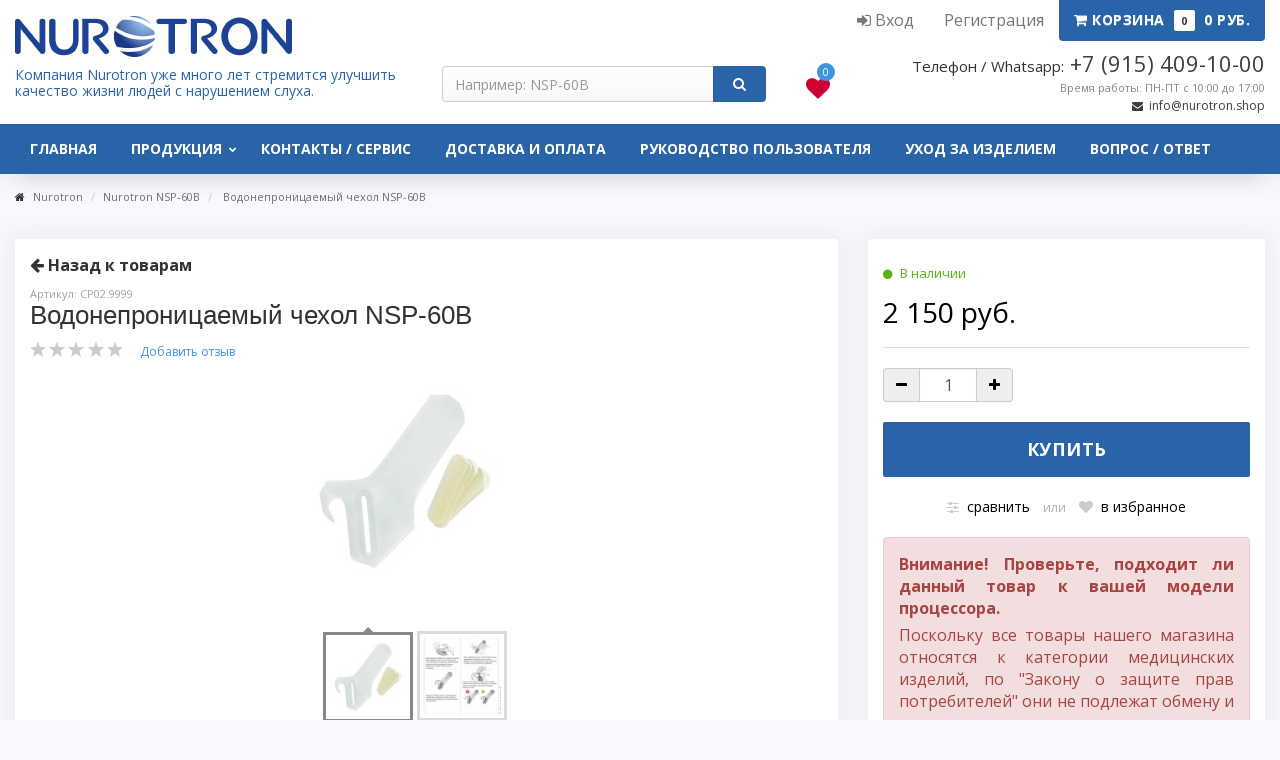

--- FILE ---
content_type: text/html; charset=utf-8
request_url: https://nurotron.shop/vodonepronitsaemyy-chekhol-nsp-60b/
body_size: 36494
content:
<!DOCTYPE html><html lang="en"><head><meta charset="utf-8"><title>Водонепроницаемый чехол NSP-60B</title><meta name="Keywords" content="Водонепроницаемый чехол NSP-60B, Nurotron NSP-60В" /><meta name="Description" content="" /><meta charset="utf-8"><meta http-equiv="X-UA-Compatible" content="IE=edge"><meta name="viewport" content="width=device-width, initial-scale=0.7"><link rel="shortcut icon" href="/favicon.ico"/> <link href="/wa-content/font/ruble/arial/fontface.css" rel="stylesheet" type="text/css"><link href="/wa-data/public/site/themes/color_theme/css/bootstrap.css" rel="stylesheet"><link rel="stylesheet" href="/wa-data/public/site/themes/color_theme/css/font-awesome.min.css"><link rel="preconnect" href="https://fonts.googleapis.com"><link rel="preconnect" href="https://fonts.gstatic.com" crossorigin><link href="https://fonts.googleapis.com/css2?family=Open+Sans:ital,wght@0,400;0,700;1,400;1,700&display=swap" rel="stylesheet"><link rel="stylesheet" href="/wa-data/public/site/themes/color_theme/style-1.css?v2.5.3.4.1769924294_20230725_1"/> <script type="text/javascript" src="/wa-content/js/jquery/jquery-1.11.1.min.js" ></script><script type="text/javascript" src="/wa-content/js/jquery/jquery-migrate-1.2.1.min.js"></script><script type="text/javascript" src="/wa-content/js/jquery-wa/wa.core.js"></script><script src="/wa-data/public/site/themes/color_theme/js/bootstrap.min.js"></script> <link rel="stylesheet" href="/wa-data/public/shop/themes/color_theme/swipebox/css/swipebox.css">

<script type="text/javascript" src="/wa-data/public/shop/themes/color_theme/js/jquery.bxslider.min.js"></script>
<script type="text/javascript" src="/wa-data/public/shop/themes/color_theme/js/jquery.scrollTo.js"></script>
<script type="text/javascript" src="/wa-data/public/shop/themes/color_theme/js/jquery.countdownTimer.js"></script>

<script type="text/javascript" src="/wa-content/js/jquery-ui/jquery.ui.core.min.js?v2.9.2"></script>
<script type="text/javascript" src="/wa-content/js/jquery-ui/jquery.ui.widget.min.js?v2.9.2"></script>
<script type="text/javascript" src="/wa-content/js/jquery-ui/jquery.ui.mouse.min.js?v2.9.2"></script>
<script type="text/javascript" src="/wa-content/js/jquery-ui/jquery.ui.slider.min.js?v2.9.2"></script>
<script type="text/javascript" src="/wa-content/js/jquery-plugins/jquery.cookie.js"></script>
<script type="text/javascript" src="/wa-apps/shop/js/lazy.load.js?v9.4.3.1769924294"></script>

<script src="/wa-data/public/shop/themes/color_theme/script.js"></script>

<!-- plugin hook: 'frontend_head' -->

<meta property="og:type" content="website" />
<meta property="og:title" content="Водонепроницаемый чехол NSP-60B" />
<meta property="og:image" content="https://nurotron.shop/wa-data/public/shop/products/31/00/31/images/159/159.750x0.jpg" />
<meta property="og:url" content="https://nurotron.shop/vodonepronitsaemyy-chekhol-nsp-60b/" />
<meta property="product:price:amount" content="2150" />
<meta property="product:price:currency" content="RUB" />
<!--<script>
    $(document).ready(function($) {
    	// Клик по ссылке "Закрыть".
    	$('.popup-close').click(function() {
    		$(this).parents('.popup-fade').hide();
    		return false;
    	});        
     
    	// Закрытие по клавише Esc.
    	$(document).keydown(function(e) {
    		if (e.keyCode === 27) {
    			e.stopPropagation();
    			$('.popup-fade').hide();
    		}
    	});
    	
    	// Клик по фону, но не по окну.
    	$('.popup-fade').click(function(e) {
    		if ($(e.target).closest('.popup').length == 0) {
    			$(this).hide();					
    		}
    	});	
    });
</script>--> <style>.popup-fade:before {content: '';background: #000;position: fixed;left: 0;top: 0;width: 100%;height: 100%;opacity: 0.7;z-index: 9999;}.popup {position: fixed;top: 20%;left: 50%;padding: 20px;width: 50%;margin-left: -25%;background: #fff;border: 1px solid orange;border-radius: 10px;z-index: 99999;opacity: 1;}.popup-close {position: absolute;top: 10px;right: 10px;}</style></head><body><!-- popup --><!--<div class="popup-fade"><div class="popup"><a class="popup-close" href="#">Закрыть</a><h3 style="text-align: center;">Уважаемые покупатели!</h3><p>Отправка оплаченных заказов будет производиться с 13.01.2026 г.</p></div></div><script language="javascript">$('.popup-close').on('click', function() {$('.popup-fade').hide()});</script>--><div class="search-bar"><div class="container"><div class="row"><div class="col-lg-3 col-sm-3 menu-block"><ul class="search-bar-menu"><li class="tree"><a href="javascript:void(0);" onClick="return false"><i class="fa fa-bars"></i> Меню</a><ul><li><a href="/">Главная</a></li><li class="tree"><a href="/">Продукция</a><ul class="menu-v"><li><a href="/category/enduro/">Nurotron Enduro</a></li><li><a href="/category/hearing aid/">Слуховой аппарат</a></li><li><a href="/category/nsp-60b/">Nurotron NSP-60В</a></li></ul></li><li><a href="/kontakty/">Контакты / Сервис</a></li><li><a href="/dostavka-i-oplata/">Доставка и оплата</a></li><li><a href="/rukovodstvo-polzovatelya/">Руководство пользователя</a></li><li><a href="/obsluzhivanie/">Уход за изделием</a></li><li><a href="/vopros-otvet/">Вопрос / ответ</a></li></ul></li></ul></div><div class="col-lg-4 col-sm-3 text-center"><div class="search-block"><form method="get" action="/search/"><div class="input-group"><input  autocomplete="off" type="text" class="form-control" id="search-small" name="query"  placeholder="Например: "><span class="input-group-btn"><button class="btn btn-danger" type="submit"><i class="fa fa-search"></i></button></span></div></form><div class="cart_ajax"></div></div></div><div class="col-lg-2 col-sm-2 text-left"><span class="icon_favorite"><a href="/search/?view=favorite" class="tooltips" data-original-title="Избранные товары" data-placement="bottom"><i class="fa fa-heart"></i></a><span class="favorite_count">0</span></span><span class="divider"></span><a href="/login/" class="tooltips" data-original-title="Личный кабинет" data-placement="bottom"><i class="fa fa-user"></i></a></div><div class="col-lg-3 col-sm-4 text-center"><ul class="search-bar-cart"><li><a href="/order/"><i class="fa fa-shopping-cart"></i> Корзина <span class="search-badge-cart cart-count">0</span> <span class="cart-total">0 руб.</span></a></li></ul></div></div></div></div><div class="header-wrapper bg-white shadow"><div class="container"><div class="navbar navbar-default" role="navigation"><div class="navbar-header"><div data-toggle="collapse" data-target=".navbar-collapse"><button type="button" class="navbar-toggle" data-toggle="collapse" data-target=".navbar-collapse"><i class="fa fa-user"></i></button></div><!-- Корзина в мобильной версии. Начало --><div class="cart-background visible-xs navbar-brand"><a href="/order/"><i class="fa fa-shopping-cart"></i> Корзина <span class="badge-cart cart-count">0</span> <span class="cart-total">0 руб.</span></a></div><!-- Корзина в мобильной версии. Конец --></div><div class="collapse navbar-collapse"><!-- Вывод верхнего меню на черной полосе. Конец --><ul class="nav navbar-nav navbar-right"><li class="divider"></li><!-- Блок авторизации. Начало --><li><a href="/login/"><i class="fa fa-sign-in"></i> Вход</a></li><li><a href="/signup/">Регистрация</a></li><!-- Блок авторизации. Конец --><!-- Корзина в полной версии. Начало --><li class="cart-background hidden-xs  fly-cart"><a href="/order/"><i class="fa fa-shopping-cart"></i> Корзина <span class="badge-cart cart-count">0</span> <span class="cart-total">0 руб.</span></a></li><!-- Корзина в полной версии. Конец --></ul></div></div><div class="containter-header"><!-- Шапка сайта - логотип, поиск, телефон. Начало --><header class="row logo"><div class="col-lg-4 col-sm-4 col-xs-12 position-fix"><div class="pull-right visible-xs text-right phone"><h3>+7 915-409-10-00</h3><small>Время работы: Пн—Пт 10:00—17:00</small><div class="email"><i class="fa fa-envelope fa-2x"></i> <a href="mailto:info@nurotron.shop">info@nurotron.shop</a></div></div><div class="logo-img"><a href="/"><img src="/wa-data/public/site/themes/color_theme/img/logo.jpg?v1640271201" alt="Вебасист" class="logoimage"/></a></div><div class="slogan"><!--				<div class="text-1">«Слышать больше, жить полной жизнью!»</div>-->Компания Nurotron уже много лет стремится улучшить качество жизни людей с нарушением слуха.<!--				<div class="text-3">В нашем магазине Вы можете приобрести запчасти и аксессуары к процессору Nurotron NSP-60В</div>--></div></div><div class="col-lg-4 col-sm-4 text-center"><div class="row"><div class="col-lg-10 text-center"><div class="search-block"><form method="get" action="/search/"><div class="input-group"><input autocomplete="off" type="text" class="form-control" name="query" id="search"  placeholder="Например: NSP-60В"><span class="input-group-btn"><button class="btn btn-danger" type="submit"><i class="fa fa-search"></i></button></span></div></form><div class="cart_ajax"></div></div></div><div class="col-lg-2 icon text-center"><div class="hidden-xs"><span class="icon_favorite"><a href="/search/?view=favorite" class="tooltips" data-original-title="Избранные товары"><i class="fa fa-heart"></i></a><span class="favorite_count">0</span></span></div></div></div></div><div class="col-lg-4 col-sm-4 phone text-right hidden-xs"><div class="phone-container"><span>Телефон / Whatsapp:</span> <a href="tel:89154091000" class="text-now">+7 (915) 409-10-00</a></div><small>Время работы: ПН-ПТ с 10:00 до 17:00</small><div class="email"><i class="fa fa-envelope fa-2x"></i> <a href="mailto:info@nurotron.shop">info@nurotron.shop</a></div></div></header></div></div><!--<div class="header-partner hidden-xs"><div class="container"><div class="text">Официальный дистрибьютор Nurotron в России - компания</div></div></div>-->

<div class="navigation-wrapper">
    <div class="container">
        <div class="visible-xs">
            <div class="menu-navigator visible-xs">
                <i class="fa fa-bars"></i> <span class="menu-text">Меню</span>
            </div>
        </div>
        <div class="navigation-bg">

            <ul class="dropdowns menu-h">
                <li>
                    <a href="/">Главная</a>
                </li>
                <li class="tree">
                    <a href="/">Продукция</a>
                    <ul class="menu-v shadow radius">
                                                <li>
                            <a href="/category/enduro/">Nurotron Enduro</a>
                        </li>
                                                <li>
                            <a href="/category/hearing aid/">Слуховой аппарат</a>
                        </li>
                                                <li>
                            <a href="/category/nsp-60b/">Nurotron NSP-60В</a>
                        </li>
                                            </ul>
                </li>

                                                <li>
                    <a href="/kontakty/">Контакты / Сервис</a>
                </li>
                                                <li>
                    <a href="/dostavka-i-oplata/">Доставка и оплата</a>
                </li>
                                                                                <li>
                    <a href="/rukovodstvo-polzovatelya/">Руководство пользователя</a>
                </li>
                                                <li>
                    <a href="/obsluzhivanie/">Уход за изделием</a>
                </li>
                                                <li>
                    <a href="/vopros-otvet/">Вопрос / ответ</a>
                </li>
                            </ul>

            <!-- plugin hook: 'frontend_nav' -->
            
                        
                    </div>
    </div>
</div>



</div><!-- Основной контент --><!-- plugin hook: 'frontend_header' -->

		
							
	

<script type="text/javascript" src="/wa-data/public/shop/themes/color_theme/swipebox/js/jquery.swipebox.js"></script>
<div itemscope itemtype="http://schema.org/Product">
<div class="container" id="product">
	<ul class="breadcrumb">
	<li><i class="fa fa-home"></i>	<a href="/">Nurotron</a></li>
										<li><a href="/category/nsp-60b/">Nurotron NSP-60В</a></li>
								<li>
		<a href="/">Водонепроницаемый чехол NSP-60B</a>
	</li>
	</ul>
	<div class="row">
		<div class="col-lg-8 col-sm-8" id="overview">
		<div class="block-1">
						<a class="back-to-category" href="/category/nsp-60b/"><i class="fa fa-arrow-left" aria-hidden="true"></i> Назад к товарам</a>
			
									<!-- артикул -->
				<div class="articul">Артикул: <span>СР02.9999</span></div>
						<!-- имя продукта -->
			<h1>
				<span itemprop="name">Водонепроницаемый чехол NSP-60B</span>
			</h1>

			<!-- рейтинг -->
						<i class="icon16 star-empty"></i><i class="icon16 star-empty"></i><i class="icon16 star-empty"></i><i class="icon16 star-empty"></i><i class="icon16 star-empty"></i>
						<span class="add-review"><a href="#">Добавить отзыв</a></span>
			<!-- фото продукта -->

												
						<div class="product-gallery">
				<!-- большая картинка -->
				<div class="image" id="product-core-image">
					
					<a href="/wa-data/public/shop/products/31/00/31/images/159/159.970.jpg">
						<img itemprop="image" id="product-image" alt="Водонепроницаемый чехол NSP-60B" title="Водонепроницаемый чехол NSP-60B" src="/wa-data/public/shop/products/31/00/31/images/159/159.400.jpg">
					</a>
				</div>
				<!-- первью -->
								<div class="more-images" id="product-gallery">
															<div class="imageswipe image selected">
						<a id="product-image-159" href="/wa-data/public/shop/products/31/00/31/images/159/159.970.jpg" class="swipebox" title="Водонепроницаемый чехол NSP-60B">
							<img alt="Водонепроницаемый чехол NSP-60B" title="Водонепроницаемый чехол NSP-60B" src="/wa-data/public/shop/products/31/00/31/images/159/159.96x96.jpg">
						</a>
					</div>
										<div class="imageswipe image">
						<a id="product-image-153" href="/wa-data/public/shop/products/31/00/31/images/153/153.970.jpg" class="swipebox" title="Водонепроницаемый чехол NSP-60B">
							<img alt="Водонепроницаемый чехол NSP-60B" title="Водонепроницаемый чехол NSP-60B" src="/wa-data/public/shop/products/31/00/31/images/153/153.96x96.jpg">
						</a>
					</div>
									</div>
							</div>
					</div>
		</div>
		<div class="col-lg-4 col-sm-4">
			<div class="cart priceblock" id="cart-flyer">
				<form id="cart-form" method="post" action="/cart/add/">
				<!-- stock info -->
												<div class="stocks">
					
										<div  class="sku-31-stock">
																						<span class="stock-high"><i class="fa fa-circle"></i> В наличии</span>
										
											</div>
														</div>
								<div class="add2cart">
					<span data-price="2150" class="price nowrap">2 150 руб.</span>
									</div>
				<hr>
								<!-- FLAT SKU LIST selling mode -->
												
				<div itemprop="offers" itemscope itemtype="http://schema.org/Offer">
													<meta itemprop="price" content="2150">
					<meta itemprop="priceCurrency" content="RUB">
										<link itemprop="availability" href="http://schema.org/InStock" />
										<input name="sku_id" type="hidden" value="31">
									</div>
								
				<div class="purchase">
				
				<!-- price -->
				<div class="add2cart cart-group">
					<input type="hidden" name="product_id" value="31">
					<div class="input-group select_quantity">
						<span class="input-group-addon"><a href="#" class="dec_cart"><i class="fa fa-minus"></i></a></span>
						<input type="text" class="form-control quantity qty select_input_cart" name="quantity" value="1" autocomplete="off">
						<span class="input-group-addon"><a href="#" class="inc_cart"><i class="fa fa-plus"></i></a></span>
					</div>

					<input type="submit"  value="Купить">
				</div>
					<span class="added2cart" style="display: none;"><b>Водонепроницаемый чехол NSP-60B</b> теперь <a href="/order/">в вашей корзине покупок</a></span>
					<div class="to-cart" style="display: none;">
						<a href="/order/" class="btn-bordered-button"><i class="fa fa-check"></i> Перейти в корзину</a>
					</div>
					<div class="to-back" style="display: none;">
						<a href="#" class="btn-bordered">Продолжить покупки</a>
					</div>
				</div>
					<div class="compare-favorite">
																		<a href="#" data-product="31" class="compare-favorite-icon compare-link"><i class="fa fa-sliders"></i>сравнить</a>
						<span class="divider">или</span>
						<a href="#" data-product="31" class="compare-favorite-icon favorite-link "><i class="fa fa-heart"></i>в избранное</a>
					</div>
				</form>
				<script>
					( function($) {
						$.getScript("/wa-data/public/shop/themes/color_theme/product.js?v2.5.3.4.1769924294", function() {
							if (typeof Product === "function") {
								new Product('#cart-form', {
									currency: {"code":"RUB","sign":"\u0440\u0443\u0431.","sign_html":"<span class=\"ruble\">\u20bd<\/span>","sign_position":1,"sign_delim":" ","decimal_point":",","frac_digits":"2","thousands_sep":" "}
																	, skus: {"31":{"id":"31","product_id":"31","sku":"\u0421\u042002.9999","sort":"1","name":"","image_id":null,"price":"2150","primary_price":2150,"purchase_price":0,"compare_price":0,"count":18,"available":"1","stock_base_ratio":null,"order_count_min":null,"order_count_step":null,"status":"1","dimension_id":null,"file_name":"","file_size":"0","file_description":null,"virtual":"0","stock":[],"unconverted_currency":"RUB","currency":"RUB","frontend_price":"2150","unconverted_price":2150,"frontend_compare_price":0,"unconverted_compare_price":0,"original_price":"2150","original_compare_price":0,"features":[]}}
							});
							}
						});
					})(jQuery);
				</script>
				<!-- plugin hook: 'frontend_product.cart' -->
				
				
												<div class="alert alert-danger">
					<p style="text-align: justify;"><strong>Внимание! Проверьте, подходит ли данный товар к вашей модели процессора.</strong></p>
<p style="text-align: justify;">Поскольку все товары нашего магазина относятся к категории медицинских изделий, по "Закону о защите прав потребителей" они не подлежат обмену и возврату.</p>
				</div>
				
		</div>
		<!-- plugin hook: 'frontend_product.block_aux' -->
		
					<!-- categories -->
					</div>

	</div>
</div>

<div class="container">
	<!-- product internal nav -->
		<ul class="product-nav">
		<li class="selected" data-link="description"><a href="/vodonepronitsaemyy-chekhol-nsp-60b/"><i class="fa fa-bars"></i> Обзор</a></li>
				<li data-link="reviews" class="review-scroll"><a href="/vodonepronitsaemyy-chekhol-nsp-60b/reviews/"><i class="fa fa-comment"></i> Отзывы (<span class="reviews-count">0</span>)</a></li>
				<!-- plugin hook: 'frontend_product.menu' -->
		
			</ul>

	<div class="product-nav-block">
		<!-- plugin hook: 'frontend_product.block' -->
		
		
				<div id="description-tab" class="description product-tab"  itemprop="description"><p>Чехол служит для защиты речевого процессора и передающей катушки от воды.</p>

<p>В комплекте: чехол -1шт.,  липкие заглушки - 5шт.</p>

<p>Материал: силикон.</p></div>
		
		<!-- product features -->
		
		<!-- Отзывы -->
		<div id="reviews-tab" class="product-tab" style="display:none;">
			<div class="loading"><img src="/wa-data/public/shop/themes/color_theme/img/loading.gif" alt="Loading..."></div>
			<div class="review-block"></div>
			<script type="text/javascript">
				$(function(){
					$('.review-block').load('/vodonepronitsaemyy-chekhol-nsp-60b/reviews/ .reviews', function(){
						$(this).prepend('<script type="text/javascript" src="/wa-apps/shop/js/rate.widget.js"><\/script>' +
								'<script type="text/javascript" src="/wa-data/public/shop/themes/color_theme/reviews.js"><\/script>');
						$(".loading").remove();
					});
				});
			</script>
		</div>

		<!-- Страницы -->
		</div>

<!-- RELATED PRODUCTS -->

		<div class="related fullwidth">
		<h3 class="block-1">Покупатели, которые приобрели Водонепроницаемый чехол NSP-60B, также купили</h3>
		<ul class="catalog thumbnails">
			<li  itemscope itemtype="http://schema.org/Product">
<form  method="post" action="/cart/add/">
	<input type="hidden" name="product_id" value="32">
				<a href="/kryuchok-zaushnyy-nsp-60b/" title="Крючок заушный NSP-60B">
	<div class="image">
				<img itemprop="image" alt="Крючок заушный NSP-60B" title="Крючок заушный NSP-60B" src="/wa-data/public/shop/products/32/00/32/images/60/60.190.jpg">
			</div>
	</a>

	<div class="product_block">
	<div class="name"><a href="/kryuchok-zaushnyy-nsp-60b/" itemprop="name">Крючок заушный NSP-60B</a></div>
	<meta itemprop="description" content="Крючок заушный NSP-60B">			<div class="small"><div class="price">4 850 руб.</div></div>
						<div class="" itemprop="offers" itemscope itemtype="http://schema.org/Offer">

								<div class="stock instock"><i class="fa fa-circle"></i> В наличии</div>
				<div class="button-group">

				<input type="submit" class="addtocart" value="В корзину">
				<a href="#" data-product="32" data-original-title="В избранное" class="tooltips favorite-link "><i class="fa fa-heart"></i></a>
					<meta itemprop="price" content="4850">
					<meta itemprop="priceCurrency" content="RUB">
					<link itemprop="availability" href="http://schema.org/InStock" />
				</div>
							</div>
				</div>
</form>
</li>
<li  itemscope itemtype="http://schema.org/Product">
<form  method="post" action="/cart/add/">
	<input type="hidden" name="product_id" value="35">
				<a href="/derzhatel-protsessora-nsp-60/" title="Держатель процессора речевого силиконовый NSP-60В (1 шт.)">
	<div class="image">
				<img itemprop="image" alt="Держатель процессора речевого силиконовый NSP-60В (1 шт.)" title="Держатель процессора речевого силиконовый NSP-60В (1 шт.)" src="/wa-data/public/shop/products/35/00/35/images/181/181.190.jpg">
			</div>
	</a>

	<div class="product_block">
	<div class="name"><a href="/derzhatel-protsessora-nsp-60/" itemprop="name">Держатель процессора речевого силиконовый NSP-6...</a></div>
	<meta itemprop="description" content="Держатель процессора речевого силиконовый NSP-60В (1 шт.)">			<div class="small"><div class="price">1 050 руб.</div></div>
						<div class="" itemprop="offers" itemscope itemtype="http://schema.org/Offer">

								<div class="stock instock"><i class="fa fa-circle"></i> В наличии</div>
				<div class="button-group">

				<input type="submit" class="addtocart" value="В корзину">
				<a href="#" data-product="35" data-original-title="В избранное" class="tooltips favorite-link "><i class="fa fa-heart"></i></a>
					<meta itemprop="price" content="1050">
					<meta itemprop="priceCurrency" content="RUB">
					<link itemprop="availability" href="http://schema.org/InStock" />
				</div>
							</div>
				</div>
</form>
</li>
<li  itemscope itemtype="http://schema.org/Product">
<form  method="post" action="/cart/add/">
	<input type="hidden" name="product_id" value="10">
				<a href="/katushka-peredayushchaya-nsp-60b-chernyy-6sm/" title="Катушка передающая для NSP-60B цвет черный 6см">
	<div class="image">
				<img itemprop="image" alt="Катушка передающая для NSP-60B цвет черный 6см" title="Катушка передающая для NSP-60B цвет черный 6см" src="/wa-data/public/shop/products/10/00/10/images/26/26.190.jpg">
			</div>
	</a>

	<div class="product_block">
	<div class="name"><a href="/katushka-peredayushchaya-nsp-60b-chernyy-6sm/" itemprop="name">Катушка передающая для NSP-60B цвет черный 6см</a></div>
	<meta itemprop="description" content="Катушка передающая для NSP-60B цвет черный 6см">			<div class="small"><div class="price">17 300 руб.</div></div>
						<div class="" itemprop="offers" itemscope itemtype="http://schema.org/Offer">

								<div class="stock instock"><i class="fa fa-circle"></i> В наличии</div>
				<div class="button-group">

				<input type="submit" class="addtocart" value="В корзину">
				<a href="#" data-product="10" data-original-title="В избранное" class="tooltips favorite-link "><i class="fa fa-heart"></i></a>
					<meta itemprop="price" content="17300">
					<meta itemprop="priceCurrency" content="RUB">
					<link itemprop="availability" href="http://schema.org/InStock" />
				</div>
							</div>
				</div>
</form>
</li>
<li  itemscope itemtype="http://schema.org/Product">
<form  method="post" action="/cart/add/">
	<input type="hidden" name="product_id" value="11">
				<a href="/katushka-peredayushchaya-nsp-60b-beg-6sm/" title="Катушка передающая для NSP-60B цвет бежевый 6см">
	<div class="image">
				<img itemprop="image" alt="Катушка передающая для NSP-60B цвет бежевый 6см" title="Катушка передающая для NSP-60B цвет бежевый 6см" src="/wa-data/public/shop/products/11/00/11/images/28/28.190.jpg">
			</div>
	</a>

	<div class="product_block">
	<div class="name"><a href="/katushka-peredayushchaya-nsp-60b-beg-6sm/" itemprop="name">Катушка передающая для NSP-60B цвет бежевый 6см</a></div>
	<meta itemprop="description" content="Катушка передающая для NSP-60B цвет бежевый 6см">			<div class="small"><div class="price">17 300 руб.</div></div>
						<div class="" itemprop="offers" itemscope itemtype="http://schema.org/Offer">

								<div class="stock instock"><i class="fa fa-circle"></i> В наличии</div>
				<div class="button-group">

				<input type="submit" class="addtocart" value="В корзину">
				<a href="#" data-product="11" data-original-title="В избранное" class="tooltips favorite-link "><i class="fa fa-heart"></i></a>
					<meta itemprop="price" content="17300">
					<meta itemprop="priceCurrency" content="RUB">
					<link itemprop="availability" href="http://schema.org/InStock" />
				</div>
							</div>
				</div>
</form>
</li>
<li  itemscope itemtype="http://schema.org/Product">
<form  method="post" action="/cart/add/">
	<input type="hidden" name="product_id" value="25">
				<a href="/derzhatel-protsessora-rechevogo-zhestkiy-bolshoy-nsp-60b/" title="Держатель процессора речевого жесткий, большой NSP-60B">
	<div class="image">
				<img itemprop="image" alt="Держатель процессора речевого жесткий, большой NSP-60B" title="Держатель процессора речевого жесткий, большой NSP-60B" src="/wa-data/public/shop/products/25/00/25/images/48/48.190.jpg">
			</div>
	</a>

	<div class="product_block">
	<div class="name"><a href="/derzhatel-protsessora-rechevogo-zhestkiy-bolshoy-nsp-60b/" itemprop="name">Держатель процессора речевого жесткий, большой ...</a></div>
	<meta itemprop="description" content="Держатель процессора речевого жесткий, большой NSP-60B">			<div class="small"><div class="price">3 350 руб.</div></div>
						<div class="" itemprop="offers" itemscope itemtype="http://schema.org/Offer">

								<div class="stock instock"><i class="fa fa-circle"></i> В наличии</div>
				<div class="button-group">

				<input type="submit" class="addtocart" value="В корзину">
				<a href="#" data-product="25" data-original-title="В избранное" class="tooltips favorite-link "><i class="fa fa-heart"></i></a>
					<meta itemprop="price" content="3350">
					<meta itemprop="priceCurrency" content="RUB">
					<link itemprop="availability" href="http://schema.org/InStock" />
				</div>
							</div>
				</div>
</form>
</li>
<li  itemscope itemtype="http://schema.org/Product">
<form  method="post" action="/cart/add/">
	<input type="hidden" name="product_id" value="15">
				<a href="/magnit-dlya-peredayushchey-katushki-2-chernyy/" title="Магнит для передающей катушки N 2 черный NSP-60B">
	<div class="image">
				<img itemprop="image" alt="Магнит для передающей катушки N 2 черный NSP-60B" title="Магнит для передающей катушки N 2 черный NSP-60B" src="/wa-data/public/shop/products/15/00/15/images/206/206.190.png">
			</div>
	</a>

	<div class="product_block">
	<div class="name"><a href="/magnit-dlya-peredayushchey-katushki-2-chernyy/" itemprop="name">Магнит для передающей катушки N 2 черный NSP-60B</a></div>
	<meta itemprop="description" content="Магнит для передающей катушки N 2 черный NSP-60B">			<div class="small"><div class="price">2 300 руб.</div></div>
						<div class="" itemprop="offers" itemscope itemtype="http://schema.org/Offer">

								<div class="stock outofstock"><i class="fa fa-circle"></i> Нет в наличии</div>
				<div class="button-group">
				<input type="submit" value="В корзину" disabled>
				<a href="#" data-product="15" data-original-title="В избранное" class="tooltips favorite-link "><i class="fa fa-heart"></i></a>
					<meta itemprop="price" content="2300">
					<meta itemprop="priceCurrency" content="RUB">
					<link itemprop="availability" href="http://schema.org/OutOfStock" />
				</div>
							</div>
				</div>
</form>
</li>
<li  itemscope itemtype="http://schema.org/Product">
<form  method="post" action="/cart/add/">
	<input type="hidden" name="product_id" value="52">
				<a href="/zaryadnoe-ustroystvo-enduro-tsvet-chernyy/" title="Зарядное устройство Enduro ">
	<div class="image">
				<img itemprop="image" alt="Зарядное устройство Enduro " title="Зарядное устройство Enduro " src="/wa-data/public/shop/products/52/00/52/images/168/168.190.jpg">
			</div>
	</a>

	<div class="product_block">
	<div class="name"><a href="/zaryadnoe-ustroystvo-enduro-tsvet-chernyy/" itemprop="name">Зарядное устройство Enduro </a></div>
	<meta itemprop="description" content="Зарядное устройство Enduro ">			<div class="small"><div class="price">21 950 руб.</div></div>
						<div class="" itemprop="offers" itemscope itemtype="http://schema.org/Offer">

								<div class="stock outofstock"><i class="fa fa-circle"></i> Нет в наличии</div>
				<div class="button-group">
				<input type="submit" value="В корзину" disabled>
				<a href="#" data-product="52" data-original-title="В избранное" class="tooltips favorite-link "><i class="fa fa-heart"></i></a>
					<meta itemprop="price" content="21950">
					<meta itemprop="priceCurrency" content="RUB">
					<link itemprop="availability" href="http://schema.org/OutOfStock" />
				</div>
							</div>
				</div>
</form>
</li>

		</ul>
	</div>
	
	</div>
</div><!-- Теги --><!-- Подвал --><div class="footer"><div class="social_bar"><div class="container"><p><a href="https://vk.com/club160840994"><i class="fa fa-vk"></i>VKontakte</a></p></div></div><div class="container"><div class="row"><div class="col-md-3"><h3>Магазин</h3><hr><ul><li><a href="/kontakty/" title="Контакты / Сервис">Контакты / Сервис</a></li><li><a href="/dostavka-i-oplata/" title="Доставка и оплата">Доставка и оплата</a></li><li><a href="/politika-konfidentsialnosti/" title="Политика конфиденциальности">Политика конфиденциальности</a></li><li><a href="/polzovatelskoe-soglashenie/" title="Пользовательское соглашение">Пользовательское соглашение</a></li><li><a href="/rukovodstvo-polzovatelya/" title="Руководство пользователя">Руководство пользователя</a></li><li><a href="/obsluzhivanie/" title="Обслуживание речевого процессора Nurotron">Уход за изделием</a></li><li><a href="/vopros-otvet/" title="Вопрос / ответ">Вопрос / ответ</a></li></ul></div><div class="col-md-3"><h3>Мы принимаем</h3><hr><div class="cards-blocks"><img src="/wa-data/public/site/themes/color_theme/img/payment.png" alt="Способы оплаты" style="width:150px;"></div><!--<div class="cards-blocks"><div class="cards-block"><img src="/wa-data/public/site/themes/color_theme/img/mir-logo-1-1.png" alt="Карта Мир"></div><div class="cards-block"><img src="/wa-data/public/site/themes/color_theme/img/maestro-logo-1-1.png" alt="Карта Maestro"></div><div class="cards-block"><img src="/wa-data/public/site/themes/color_theme/img/visa-logo-1-1.png" alt="Карта Visa"></div><div class="cards-block"><img src="/wa-data/public/site/themes/color_theme/img/mastercard-logo-1-1.png" alt="Карта Mastercard"></div></div>--></div><div class="col-md-3"><h3>Обратная связь</h3><hr><p></p><p><strong>Телефон:</strong> <a href="tel:89154091000">+7 (915) 409-10-00</a></p><p><strong>E-mail:</strong> <a href="mailto:info@nurotron.shop">info@nurotron.shop</a></p><p><strong>Наш адрес:</strong> 109316, Москва, м. Текстильщики, Волгоградский пр-кт, дом 47, этаж 2, офис 234</p></div><div class="col-md-3"><h3>Наши партнеры</h3><hr><ul class="partners"><li><a href="http://www.slishim.ru/" target="_blank"><span>«Слышу Понимаю Говорю»</span><img src="/wa-data/public/site/themes/color_theme/img/slishu-ponimau-govoru-logo-1-1.png" alt="Слышу Понимаю Говорю"></a></li><li><a href="http://otolar-centre.ru/" target="_blank"><span>ФГБУ НМИЦО ФМБА России</span><img src="/wa-data/public/site/themes/color_theme/img/nmico-logo-1-1.png" alt="НМИЦО"></a></li></ul></div></div></div></div><!-- Всплывающее окно --><div id="dialog" class="dialog"><div class="dialog-background"></div><div class="dialog-window"><div class="cart"></div></div></div><script src="//code-ya.jivosite.com/widget/26ro7PCDel" async></script></body></html>

--- FILE ---
content_type: text/html; charset=utf-8
request_url: https://nurotron.shop/vodonepronitsaemyy-chekhol-nsp-60b/reviews/?_=1769924294813
body_size: 21812
content:
<!DOCTYPE html><html lang="en"><head><meta charset="utf-8"><title>Водонепроницаемый чехол NSP-60B отзывы</title><meta name="Keywords" content="Водонепроницаемый чехол NSP-60B, Nurotron NSP-60В, Отзывы" /><meta name="Description" content="" /><meta charset="utf-8"><meta http-equiv="X-UA-Compatible" content="IE=edge"><meta name="viewport" content="width=device-width, initial-scale=0.7"><link rel="shortcut icon" href="/favicon.ico"/> <link href="/wa-content/font/ruble/arial/fontface.css" rel="stylesheet" type="text/css"><link href="/wa-data/public/site/themes/color_theme/css/bootstrap.css" rel="stylesheet"><link rel="stylesheet" href="/wa-data/public/site/themes/color_theme/css/font-awesome.min.css"><link rel="preconnect" href="https://fonts.googleapis.com"><link rel="preconnect" href="https://fonts.gstatic.com" crossorigin><link href="https://fonts.googleapis.com/css2?family=Open+Sans:ital,wght@0,400;0,700;1,400;1,700&display=swap" rel="stylesheet"><link rel="stylesheet" href="/wa-data/public/site/themes/color_theme/style-1.css?v2.5.3.4.1769924295_20230725_1"/> <script type="text/javascript" src="/wa-content/js/jquery/jquery-1.11.1.min.js" ></script><script type="text/javascript" src="/wa-content/js/jquery/jquery-migrate-1.2.1.min.js"></script><script type="text/javascript" src="/wa-content/js/jquery-wa/wa.core.js"></script><script src="/wa-data/public/site/themes/color_theme/js/bootstrap.min.js"></script> <link rel="stylesheet" href="/wa-data/public/shop/themes/color_theme/swipebox/css/swipebox.css">

<script type="text/javascript" src="/wa-data/public/shop/themes/color_theme/js/jquery.bxslider.min.js"></script>
<script type="text/javascript" src="/wa-data/public/shop/themes/color_theme/js/jquery.scrollTo.js"></script>
<script type="text/javascript" src="/wa-data/public/shop/themes/color_theme/js/jquery.countdownTimer.js"></script>

<script type="text/javascript" src="/wa-content/js/jquery-ui/jquery.ui.core.min.js?v2.9.2"></script>
<script type="text/javascript" src="/wa-content/js/jquery-ui/jquery.ui.widget.min.js?v2.9.2"></script>
<script type="text/javascript" src="/wa-content/js/jquery-ui/jquery.ui.mouse.min.js?v2.9.2"></script>
<script type="text/javascript" src="/wa-content/js/jquery-ui/jquery.ui.slider.min.js?v2.9.2"></script>
<script type="text/javascript" src="/wa-content/js/jquery-plugins/jquery.cookie.js"></script>
<script type="text/javascript" src="/wa-apps/shop/js/lazy.load.js?v9.4.3.1769924295"></script>

<script src="/wa-data/public/shop/themes/color_theme/script.js"></script>

<!-- plugin hook: 'frontend_head' -->

<!--<script>
    $(document).ready(function($) {
    	// Клик по ссылке "Закрыть".
    	$('.popup-close').click(function() {
    		$(this).parents('.popup-fade').hide();
    		return false;
    	});        
     
    	// Закрытие по клавише Esc.
    	$(document).keydown(function(e) {
    		if (e.keyCode === 27) {
    			e.stopPropagation();
    			$('.popup-fade').hide();
    		}
    	});
    	
    	// Клик по фону, но не по окну.
    	$('.popup-fade').click(function(e) {
    		if ($(e.target).closest('.popup').length == 0) {
    			$(this).hide();					
    		}
    	});	
    });
</script>--> <style>.popup-fade:before {content: '';background: #000;position: fixed;left: 0;top: 0;width: 100%;height: 100%;opacity: 0.7;z-index: 9999;}.popup {position: fixed;top: 20%;left: 50%;padding: 20px;width: 50%;margin-left: -25%;background: #fff;border: 1px solid orange;border-radius: 10px;z-index: 99999;opacity: 1;}.popup-close {position: absolute;top: 10px;right: 10px;}</style></head><body><!-- popup --><!--<div class="popup-fade"><div class="popup"><a class="popup-close" href="#">Закрыть</a><h3 style="text-align: center;">Уважаемые покупатели!</h3><p>Отправка оплаченных заказов будет производиться с 13.01.2026 г.</p></div></div><script language="javascript">$('.popup-close').on('click', function() {$('.popup-fade').hide()});</script>--><div class="search-bar"><div class="container"><div class="row"><div class="col-lg-3 col-sm-3 menu-block"><ul class="search-bar-menu"><li class="tree"><a href="javascript:void(0);" onClick="return false"><i class="fa fa-bars"></i> Меню</a><ul><li><a href="/">Главная</a></li><li class="tree"><a href="/">Продукция</a><ul class="menu-v"><li><a href="/category/enduro/">Nurotron Enduro</a></li><li><a href="/category/hearing aid/">Слуховой аппарат</a></li><li><a href="/category/nsp-60b/">Nurotron NSP-60В</a></li></ul></li><li><a href="/kontakty/">Контакты / Сервис</a></li><li><a href="/dostavka-i-oplata/">Доставка и оплата</a></li><li><a href="/rukovodstvo-polzovatelya/">Руководство пользователя</a></li><li><a href="/obsluzhivanie/">Уход за изделием</a></li><li><a href="/vopros-otvet/">Вопрос / ответ</a></li></ul></li></ul></div><div class="col-lg-4 col-sm-3 text-center"><div class="search-block"><form method="get" action="/search/"><div class="input-group"><input  autocomplete="off" type="text" class="form-control" id="search-small" name="query"  placeholder="Например: "><span class="input-group-btn"><button class="btn btn-danger" type="submit"><i class="fa fa-search"></i></button></span></div></form><div class="cart_ajax"></div></div></div><div class="col-lg-2 col-sm-2 text-left"><span class="icon_favorite"><a href="/search/?view=favorite" class="tooltips" data-original-title="Избранные товары" data-placement="bottom"><i class="fa fa-heart"></i></a><span class="favorite_count">0</span></span><span class="divider"></span><a href="/login/" class="tooltips" data-original-title="Личный кабинет" data-placement="bottom"><i class="fa fa-user"></i></a></div><div class="col-lg-3 col-sm-4 text-center"><ul class="search-bar-cart"><li><a href="/order/"><i class="fa fa-shopping-cart"></i> Корзина <span class="search-badge-cart cart-count">0</span> <span class="cart-total">0 руб.</span></a></li></ul></div></div></div></div><div class="header-wrapper bg-white shadow"><div class="container"><div class="navbar navbar-default" role="navigation"><div class="navbar-header"><div data-toggle="collapse" data-target=".navbar-collapse"><button type="button" class="navbar-toggle" data-toggle="collapse" data-target=".navbar-collapse"><i class="fa fa-user"></i></button></div><!-- Корзина в мобильной версии. Начало --><div class="cart-background visible-xs navbar-brand"><a href="/order/"><i class="fa fa-shopping-cart"></i> Корзина <span class="badge-cart cart-count">0</span> <span class="cart-total">0 руб.</span></a></div><!-- Корзина в мобильной версии. Конец --></div><div class="collapse navbar-collapse"><!-- Вывод верхнего меню на черной полосе. Конец --><ul class="nav navbar-nav navbar-right"><li class="divider"></li><!-- Блок авторизации. Начало --><li><a href="/login/"><i class="fa fa-sign-in"></i> Вход</a></li><li><a href="/signup/">Регистрация</a></li><!-- Блок авторизации. Конец --><!-- Корзина в полной версии. Начало --><li class="cart-background hidden-xs  fly-cart"><a href="/order/"><i class="fa fa-shopping-cart"></i> Корзина <span class="badge-cart cart-count">0</span> <span class="cart-total">0 руб.</span></a></li><!-- Корзина в полной версии. Конец --></ul></div></div><div class="containter-header"><!-- Шапка сайта - логотип, поиск, телефон. Начало --><header class="row logo"><div class="col-lg-4 col-sm-4 col-xs-12 position-fix"><div class="pull-right visible-xs text-right phone"><h3>+7 915-409-10-00</h3><small>Время работы: Пн—Пт 10:00—17:00</small><div class="email"><i class="fa fa-envelope fa-2x"></i> <a href="mailto:info@nurotron.shop">info@nurotron.shop</a></div></div><div class="logo-img"><a href="/"><img src="/wa-data/public/site/themes/color_theme/img/logo.jpg?v1640271201" alt="Вебасист" class="logoimage"/></a></div><div class="slogan"><!--				<div class="text-1">«Слышать больше, жить полной жизнью!»</div>-->Компания Nurotron уже много лет стремится улучшить качество жизни людей с нарушением слуха.<!--				<div class="text-3">В нашем магазине Вы можете приобрести запчасти и аксессуары к процессору Nurotron NSP-60В</div>--></div></div><div class="col-lg-4 col-sm-4 text-center"><div class="row"><div class="col-lg-10 text-center"><div class="search-block"><form method="get" action="/search/"><div class="input-group"><input autocomplete="off" type="text" class="form-control" name="query" id="search"  placeholder="Например: NSP-60В"><span class="input-group-btn"><button class="btn btn-danger" type="submit"><i class="fa fa-search"></i></button></span></div></form><div class="cart_ajax"></div></div></div><div class="col-lg-2 icon text-center"><div class="hidden-xs"><span class="icon_favorite"><a href="/search/?view=favorite" class="tooltips" data-original-title="Избранные товары"><i class="fa fa-heart"></i></a><span class="favorite_count">0</span></span></div></div></div></div><div class="col-lg-4 col-sm-4 phone text-right hidden-xs"><div class="phone-container"><span>Телефон / Whatsapp:</span> <a href="tel:89154091000" class="text-now">+7 (915) 409-10-00</a></div><small>Время работы: ПН-ПТ с 10:00 до 17:00</small><div class="email"><i class="fa fa-envelope fa-2x"></i> <a href="mailto:info@nurotron.shop">info@nurotron.shop</a></div></div></header></div></div><!--<div class="header-partner hidden-xs"><div class="container"><div class="text">Официальный дистрибьютор Nurotron в России - компания</div></div></div>-->

<div class="navigation-wrapper">
    <div class="container">
        <div class="visible-xs">
            <div class="menu-navigator visible-xs">
                <i class="fa fa-bars"></i> <span class="menu-text">Меню</span>
            </div>
        </div>
        <div class="navigation-bg">

            <ul class="dropdowns menu-h">
                <li>
                    <a href="/">Главная</a>
                </li>
                <li class="tree">
                    <a href="/">Продукция</a>
                    <ul class="menu-v shadow radius">
                                                <li>
                            <a href="/category/enduro/">Nurotron Enduro</a>
                        </li>
                                                <li>
                            <a href="/category/hearing aid/">Слуховой аппарат</a>
                        </li>
                                                <li>
                            <a href="/category/nsp-60b/">Nurotron NSP-60В</a>
                        </li>
                                            </ul>
                </li>

                                                <li>
                    <a href="/kontakty/">Контакты / Сервис</a>
                </li>
                                                <li>
                    <a href="/dostavka-i-oplata/">Доставка и оплата</a>
                </li>
                                                                                <li>
                    <a href="/rukovodstvo-polzovatelya/">Руководство пользователя</a>
                </li>
                                                <li>
                    <a href="/obsluzhivanie/">Уход за изделием</a>
                </li>
                                                <li>
                    <a href="/vopros-otvet/">Вопрос / ответ</a>
                </li>
                            </ul>

            <!-- plugin hook: 'frontend_nav' -->
            
                        
                    </div>
    </div>
</div>



</div><!-- Основной контент --><!-- plugin hook: 'frontend_header' -->

<script type="text/javascript" src="/wa-apps/shop/js/rate.widget.js"></script>
<script type="text/javascript" src="/wa-data/public/shop/themes/color_theme/reviews.js"></script>
<div class="container"  id="product">
	<ul class="breadcrumb">
	<li><i class="fa fa-home"></i>	<a href="/">Nurotron</a></li>
										<li><a href="/category/nsp-60b/">Nurotron NSP-60В</a></li>
							<li><a href="/vodonepronitsaemyy-chekhol-nsp-60b/">Водонепроницаемый чехол NSP-60B</a></li>
								<li>
		<a href="/">Водонепроницаемый чехол NSP-60B</a>
	</li>
	</ul>
			<!-- артикул -->
	<div class="articul">Артикул: СР02.9999</div>
		<h1>
		Водонепроницаемый чехол NSP-60B
	</h1>
	<!-- reviews begin -->
	
		<div class="reviews product-info">
			<a name="reviewheader"></a>
			<div class="reviews-count-text">
							<b>Оставьте ваш отзыв первым</b>
							</div>

			<!-- add review form -->
			<h4 class="write-review"><a href="#" class="inline-link">Написать комментарий</a></h4>
			<h4 style="display: none;"><a href="#" data-toggle="modal" data-target="#rules">Правила написания отзывов</a></h4>
			<div class="modal fade" id="rules" tabindex="-1" role="dialog"  aria-hidden="true">
				<div class="modal-dialog">
					<div class="modal-content">
						<div class="modal-header">
							<button type="button" class="close" data-dismiss="modal" aria-hidden="true">&times;</button>
							<h4 class="modal-title" id="myModalLabel">Правила написания отзывов</h4>
						</div>
						<div class="modal-body">
							<p>На страницах магазина не допускаются отзывы, нарушающие законодательство РФ, реклама, оскорбления авторов отзывов, а также других участников дискуссии.</p>

							<p>Аккаунты пользователей, систематически нарушающих правила, будут заблокированы, а все оставленные сообщения — удалены.</p>
						</div>
					</div>
				</div>
			</div>


			<div class="review-form" id="product-review-form" >

				
				<form method="post" data-url="/vodonepronitsaemyy-chekhol-nsp-60b/">
					<div class="review-form-fields">

						
												
						<div class="provider-fields" data-provider="guest" >
							<p class="review-field">
								<label>Ваше имя</label>
								<input type="text" name="name" id="review-name" value="">
							</p>
							<p class="review-field">
								<label>Email</label>
								<input type="text" name="email" id="review-email">
							</p>
							<p class="review-field">
								<label>Сайт</label>
								<input type="text" name="site" id="review-site">
							</p>
						</div>

												
						<br>
						<p class="review-field">
							<label for="review-title">Заголовок</label>
							<input type="text" name="title" id="review-title" class="bold">
						</p>
						<p class="review-field">
							<label>Оцените товар</label>
							<a href="#" class="no-underline rate" data-rate="0" id="review-rate">
								<i class="icon16 star-empty"></i><i class="icon16 star-empty"></i><i class="icon16 star-empty"></i><i class="icon16 star-empty"></i><i class="icon16 star-empty"></i>							</a>
							<a href="javascript:void(0);" class="inline-link rate-clear" id="clear-review-rate" style="display: none;">
								очистить
							</a>
							<input name="rate" type="hidden" value="0">
						</p>
						<p class="review-field">
							<label for="review-text">Отзыв</label>
							<textarea id="review-text" name="text" rows="10" cols="45"></textarea>
						</p>

						<div class="review-submit">
														<div class="wa-captcha">
    <p>
        <img class="wa-captcha-img" src="/shop/captcha.php?rid=1769924295697ee6c7a072a" alt="CAPTCHA" title="Обновить капчу (CAPTCHA)">
        <strong>&rarr;</strong>
        <input type="text" name="captcha" class="wa-captcha-input" autocomplete="off">
    </p>
    <p>
        <a href="#" class="wa-captcha-refresh">Обновить капчу (CAPTCHA)</a>
    </p>
    <script type="text/javascript">
        $(function () {
            $('div.wa-captcha .wa-captcha-img').on('load', function () {
                $(window).trigger('wa_captcha_loaded');
            });

            $('div.wa-captcha .wa-captcha-refresh, div.wa-captcha .wa-captcha-img').click(function () {
                var $wrapper = $(this).parents('div.wa-captcha'),
                    $input = $wrapper.find('.wa-captcha-input'),
                    $img = $wrapper.find('.wa-captcha-img'),
                    src = $img.attr('src');

                if ($img.length) {
                    $img.attr('src', src.replace(/\?.*$/, '?rid=' + Math.random()));
                    $img.one('load', function () {
                        $(window).trigger('wa_captcha_loaded');
                        $input.val('').focus();
                    });
                }

                return false;
            });
        });
    </script>
</div>
														<input type="submit" class="save" value="Добавить отзыв">
                        <span class="review-add-form-status ajax-status" style="display: none;">
                            <i class="ajax-statuloading icon16 loading"><!--icon --></i>
                        </span>

							<em class="hint">Ctrl+Enter</em>
							<input type="hidden" name="parent_id" value="0">
							<input type="hidden" name="product_id" value="31">
							<input type="hidden" name="auth_provider" value="guest">
							<input type="hidden" name="count" value="0">
						</div>
						
					</div>
				</form>
			</div>

			<!-- existing reviews list -->
			<ul class="reviews-branch">
							</ul>

		</div>
		<!-- reviews end -->
</div>


<!-- Теги --><!-- Подвал --><div class="footer"><div class="social_bar"><div class="container"><p><a href="https://vk.com/club160840994"><i class="fa fa-vk"></i>VKontakte</a></p></div></div><div class="container"><div class="row"><div class="col-md-3"><h3>Магазин</h3><hr><ul><li><a href="/kontakty/" title="Контакты / Сервис">Контакты / Сервис</a></li><li><a href="/dostavka-i-oplata/" title="Доставка и оплата">Доставка и оплата</a></li><li><a href="/politika-konfidentsialnosti/" title="Политика конфиденциальности">Политика конфиденциальности</a></li><li><a href="/polzovatelskoe-soglashenie/" title="Пользовательское соглашение">Пользовательское соглашение</a></li><li><a href="/rukovodstvo-polzovatelya/" title="Руководство пользователя">Руководство пользователя</a></li><li><a href="/obsluzhivanie/" title="Обслуживание речевого процессора Nurotron">Уход за изделием</a></li><li><a href="/vopros-otvet/" title="Вопрос / ответ">Вопрос / ответ</a></li></ul></div><div class="col-md-3"><h3>Мы принимаем</h3><hr><div class="cards-blocks"><img src="/wa-data/public/site/themes/color_theme/img/payment.png" alt="Способы оплаты" style="width:150px;"></div><!--<div class="cards-blocks"><div class="cards-block"><img src="/wa-data/public/site/themes/color_theme/img/mir-logo-1-1.png" alt="Карта Мир"></div><div class="cards-block"><img src="/wa-data/public/site/themes/color_theme/img/maestro-logo-1-1.png" alt="Карта Maestro"></div><div class="cards-block"><img src="/wa-data/public/site/themes/color_theme/img/visa-logo-1-1.png" alt="Карта Visa"></div><div class="cards-block"><img src="/wa-data/public/site/themes/color_theme/img/mastercard-logo-1-1.png" alt="Карта Mastercard"></div></div>--></div><div class="col-md-3"><h3>Обратная связь</h3><hr><p></p><p><strong>Телефон:</strong> <a href="tel:89154091000">+7 (915) 409-10-00</a></p><p><strong>E-mail:</strong> <a href="mailto:info@nurotron.shop">info@nurotron.shop</a></p><p><strong>Наш адрес:</strong> 109316, Москва, м. Текстильщики, Волгоградский пр-кт, дом 47, этаж 2, офис 234</p></div><div class="col-md-3"><h3>Наши партнеры</h3><hr><ul class="partners"><li><a href="http://www.slishim.ru/" target="_blank"><span>«Слышу Понимаю Говорю»</span><img src="/wa-data/public/site/themes/color_theme/img/slishu-ponimau-govoru-logo-1-1.png" alt="Слышу Понимаю Говорю"></a></li><li><a href="http://otolar-centre.ru/" target="_blank"><span>ФГБУ НМИЦО ФМБА России</span><img src="/wa-data/public/site/themes/color_theme/img/nmico-logo-1-1.png" alt="НМИЦО"></a></li></ul></div></div></div></div><!-- Всплывающее окно --><div id="dialog" class="dialog"><div class="dialog-background"></div><div class="dialog-window"><div class="cart"></div></div></div><script src="//code-ya.jivosite.com/widget/26ro7PCDel" async></script></body></html>

--- FILE ---
content_type: text/css
request_url: https://nurotron.shop/wa-data/public/site/themes/color_theme/style-1.css?v2.5.3.4.1769924294_20230725_1
body_size: 106718
content:
body {
    font-size: 16px;
    font-family: 'Open Sans', sans-serif;
    background: #f7f9fc;
    /*background-image: url('img/nurotron-bg.jpg');
    background-repeat: repeat;
    background-size: 100%;*/
}

a {
    color: #4193df;
    text-decoration: none;
    outline: 0
}

a:hover {
    color: #4193df;
    outline: 0
}

a:focus {
    color: #4193df;
    outline: 0
}

a.btn {
    text-decoration: none
}

h1,
h2,
h3,
h4,
h5 {
    font-family: Arial, serif;
    color: #333
}

h1 {
    font-size: 26px
}

h2 {
    font-size: 22px
}

h3 {
    font-size: 20px
}

select {
    padding: 5px 3px;
    width: 200px;
    border: 1px solid #ccc
}

img {
    max-width: 100%
}



.containter-header {}

.containter-header .icon {
    font-size: 24px
}

.containter-header .logo-img {
    margin-top: -35px;
}

.containter-header .slogan {
    margin: 10px 0 0 0;
    color: #2a64a8;
    font-size: 14px;
    line-height: 16px;
}

.containter-header .phone-container {
    line-height: 1
}

.containter-header .phone-container span {
    font-size: 15px;
}

.containter-header .phone-container a {
    font-size: 22px;
    white-space: nowrap
}

.marginright {
    margin-right: 5px;
    color: #ccc
}

.borderbottom {
    border-bottom: 1px solid #ddd
}

.navbar-fixed-top {
    z-index: 99999
}

.navbar {
    border-radius: 0;
    background: #fff;
    box-shadow: none;
    margin: 0 0 10px 0;
}

.cards-blocks {
    display: flex;
    flex-wrap: wrap;
}

.cards-blocks .cards-block {
    display: flex;
    align-items: center;
    justify-content: center;
    height: 55px;
    margin: 0 10px 10px 0;
    padding: 5px;
    border: 1px solid #66727d;
    background: #fff;
    border-radius: 6px;
}

.cards-blocks .cards-block img {
    max-width: 100%;
    max-height: 100%;
}

.fixed-nav {
    position: fixed;
    margin-top: 50px
}

.cart-background {
    background: #2a64a8;
    letter-spacing: .5px;
    text-transform: uppercase;
    font-weight: 700;
    font-size: 14px
}

.cart-background a {
    color: #fff !important;
    text-decoration: none
}

.cart-background:hover {
    background: #4b98e5
}

.badge {
    position: absolute;
    z-index: 5;
    font-size: 11px;
    line-height: 20px;
    padding: 4px 14px;
    font-weight: 700;
    text-transform: uppercase;
    text-shadow: none;
    left: 0;
    top: 10px
}

.badge span {
    position: relative;
    z-index: 100;
    margin-right: 11px;
    color: #fff
}

.badge:after {
    content: "";
    display: inline-block;
    border-top: 28px solid;
    border-right: 14px solid transparent;
    border-left-width: 0;
    height: 0;
    min-width: 68px;
    width: 100%;
    position: absolute;
    top: 0;
    left: 0
}

.low-price {
    color: #f7a310
}

.new {
    color: #59b210
}

.bestseller {
    color: #f8484a
}

.badge-cart {
    min-width: 1px;
    height: 20px;
    padding: 4px 7px 3px;
    border-radius: 2px;
    font-size: 10px;
    font-weight: 700;
    color: #333;
    text-align: center;
    white-space: nowrap;
    vertical-align: baseline;
    background-color: #fff;
    margin-left: 5px;
    margin-right: 5px
}

.badge-right {
    position: absolute;
    z-index: 5;
    font-size: 11px;
    line-height: 20px;
    padding: 4px 14px 4px 34px;
    font-weight: 700;
    text-transform: uppercase;
    text-shadow: none;
    right: 15px;
    top: 20px;
    color: #fff
}

.badge-right span {
    position: relative;
    z-index: 100;
    margin-right: 11px;
    color: #fff
}

.badge-right:after {
    content: "";
    display: inline-block;
    border-top: 28px solid;
    border-left: 14px solid transparent;
    border-right-width: 0;
    height: 0;
    min-width: 68px;
    width: 100%;
    position: absolute;
    top: 0;
    left: 0;
    color: #4193df
}

.search-badge-cart {
    padding: 5px 7px;
    font-size: 9px;
    font-weight: 700;
    text-align: center;
    white-space: nowrap;
    vertical-align: baseline;
    background-color: #2a64a8;
    color: #fff;
    border-radius: 2px;
    margin-left: 5px;
    margin-right: 5px
}

.cart-background a {
    color: #fff;
    opacity: 1
}

.dialog {
    display: none
}

.dialog-background {
    position: fixed;
    top: 0;
    left: 0;
    right: 0;
    bottom: 0;
    background: #000;
    opacity: .2;
    filter: alpha(opacity=20);
    z-index: 9999
}

.dialog-window .cart {
    position: fixed;
    top: 15%;
    left: 0;
    right: 0;
    opacity: 1;
    z-index: 10000;
    box-shadow: 0 5px 15px rgba(0, 0, 0, 0.2);
    margin: 0 auto;
    text-align: left;
    width: 700px;
    bottom: 15%;
    background: #fff;
    padding: 10px
}

.dialog-window .dialog-close {
    position: absolute;
    text-decoration: none;
    font-size: 300%;
    z-index: 10001;
    background: #f15a24;
    width: 30px;
    height: 30px;
    right: -30px;
    top: -30px;
    line-height: 30px;
    text-align: center;
    color: #fff
}

.phone .email {
    font-size: 12px
}

.phone div {
    font-size: 24px
}

.phone small {
    font-size: 11px;
    color: #888
}

.phone .fa {
    font-size: 11px;
    color: #3f3f3f;
    margin-right: 3px
}

.phone a {
    color: #3f3f3f
}

.logo {
    margin-bottom: 10px
}

.logo h1 {
    margin-top: 0;
    margin-bottom: 0
}

.logo h1 a {
    color: #000;
    text-decoration: none
}

.logo h1:first-letter {
    color: #4193df
}

.logo h3 {
    margin-top: 0;
    margin-bottom: 0;
    font-size: 20px
}

.logo .icon {
    margin-top: 20px
}

.logo .icon a {
    color: #c03
}

.logo .icon a:hover {
    color: #4b98e5
}

.logo .logoimage {
    max-width: 100%
}

span.divider {
    margin: 0 15px
}

.icon_compare {
    position: relative
}

.icon_compare .compare_count {
    position: absolute;
    top: -8px;
    font-size: 10px;
    right: -5px;
    background: #4193df;
    border-radius: 50%;
    color: #fff;
    height: 18px;
    width: 18px;
    text-align: center;
    line-height: 19px
}

.icon_favorite {
    position: relative
}

.icon_favorite .favorite_count {
    position: absolute;
    top: -8px;
    font-size: 10px;
    right: -5px;
    background: #4193df;
    border-radius: 50%;
    color: #fff;
    height: 18px;
    width: 18px;
    text-align: center;
    line-height: 19px
}

.search-bar .favorite_count,
.search-bar .compare_count {
    top: -13px !important;
    right: -10px !important
}

.search-block {
    margin-top: 15px
}

.search-block input {
    height: 36px;
    background-image: -webkit-linear-gradient(top, #fff 0%, #f8f8f8 100%);
    background-image: linear-gradient(to bottom, #fff 0%, #f8f8f8 100%);
    background-repeat: repeat-x;
    filter: progid:DXImageTransform.Microsoft.gradient(startColorstr='#ffffffff', endColorstr='#fff8f8f8', GradientType=0);
    -webkit-box-shadow: inset 0 1px 0 rgba(255, 255, 255, 0.15), 0 1px 5px rgba(0, 0, 0, 0.075);
    box-shadow: inset 0 1px 0 rgba(255, 255, 255, 0.15), 0 1px 5px rgba(0, 0, 0, 0.075)
}

.search-block span {
    color: #fff;
    margin-right: 5px
}

.search-block .input-group-btn {
    margin-top: -1px
}

a.list-group-item.active,
a.list-group-item.active:hover,
a.list-group-item.active:focus {
    z-index: 2;
    color: #fff;
    background-color: #c9292a;
    border-color: #c9292a
}

.showtype-block {
    height: 60px
}

.sort {
    font-size: 11px
}

.sort .showcat {
    margin-left: 10px;
    color: gray;
    border-bottom: 1px dotted gray;
    text-decoration: none
}

.gray {
    color: gray
}

.clone a {
    color: #000
}

.clone .price {
    font-size: 15px;
    padding: 0 10px;
    font-weight: 700
}

.catalog_fix li {
    max-width: 210px !important;
    border: 1px solid #e5e5e5
}

.catalog_fix_home li {
    min-width: 227px;
    max-width: 227px !important;
    border: 1px solid #e5e5e5
}

.fullwidth h3 a {
    font-size: 14px !important
}

.fullwidth .catalog_fix li {
    max-width: 255px !important;
    border: 1px solid #e5e5e5
}

#list li {
    display: table;
    min-width: 100% !important;
    height: auto;
    padding: 20px 0 !important
}

#list li .text-center {
    text-align: left !important
}

#list li .image {
    float: left;
    width: 20%;
    margin: 20px
}

#list li .second_picture {
    display: none;
    float: left
}

#list li .product_block {
    width: 70%;
    float: left
}

#list li .product_block .name,
#list li .product_block .small .price,
#list li .product_block .rating,
#list li .product_block .stock {
    text-align: left !important;
    padding: 0 !important
}

#list li .product_block .name {
    height: auto;
    margin-bottom: 10px
}

#list li .product_block .summary {
    margin-bottom: 20px
}

#list li .product_block .button-group {
    text-align: left !important
}

#list li .summary {
    display: block
}

.catalog {
    margin: 0;
    padding: 0;
    list-style: none
}

.catalog .second_picture {
    display: none
}

.catalog .big_product {
    position: relative;
    width: 100%;
    max-width: 509px;
    height: 581px;
    border-right: 1px solid #e5e5e5
}

.catalog .big_product img {
    max-width: 100%
}

.catalog .big_product .name {
    font-size: 18px;
    padding: 0 20px;
    display: block;
    line-height: 20px;
    margin-top: 10px;
    margin-bottom: 15px;
    width: 300px;
    text-align: left;
    height: 30px
}

.catalog .big_product .name a {
    color: #000
}

.catalog .big_product .name a:hover {
    color: #4d4d4d
}

.catalog .big_product .image {
    height: 460px;
    position: relative;
    padding: 10px;
    line-height: 460px
}

.catalog .big_product .price {
    font-size: 18px
}

.catalog .big_product .stock {
    margin-left: 20px
}

.catalog .big_product .button-area {
    position: absolute;
    bottom: 10px;
    right: 20px
}

.catalog .big_product .button-area input[type="submit"] {
    margin: 0 15px;
    border-radius: 2px;
    background: #2a64a8
}

.catalog .big_product .button-area input[type="submit"]:hover {
    background: #4b98e5
}

.catalog .big_product .button-area .tooltips .fa {
    color: #ccc;
    font-size: 16px
}

.catalog .big_product .button-area .active .fa {
    color: #4193df
}

.catalog .big_product .padding {
    padding: 0 10px
}

.catalog .big_product .padding a {
    color: #ccc
}

.catalog .big_product .padding a:hover {
    color: #ccc
}

.catalog .big_product .padding .compare {
    border: 1px solid #ccc;
    padding: 5px;
    display: block;
    width: 30px
}

.catalog .big_product .padding .compare:hover {
    border: 1px solid #ccc
}

.catalog .big_product .rating_big {
    position: absolute;
    right: 15px;
    bottom: 90px;
    font-size: 14px
}

.catalog .big_product .rating_big a {
    text-decoration: none;
    color: #888
}

.catalog li {
    background: #fff;
    position: relative;
    border: 1px solid #e5e5e5;
    margin-left: -1px;
    margin-top: -1px;
    float: left;
    width: 50%;
    max-width: 255px;
    height: 291px
}

.catalog li .summary {
    display: none
}

.catalog li .name {
    padding: 0 10px;
    display: block;
    height: 45px;
    line-height: 15px;
    text-align: center;
    margin-top: 5px
}

.catalog li .name a {
    color: #000
}

.catalog li .name a:hover {
    color: #4d4d4d
}

.catalog li .price {
    font-size: 16px;
    padding: 0 20px;
    font-weight: 700
}

.catalog li .price s {
    color: #888;
    font-weight: 400
}

.catalog li .rating {
    font-size: 14px
}

.catalog li .rating a {
    text-decoration: none;
    color: #888
}

.catalog li:hover {
    position: relative;
    z-index: 10;
    -webkit-box-shadow: 0 0 14px 0 rgba(50, 50, 50, 0.26);
    -moz-box-shadow: 0 0 14px 0 rgba(50, 50, 50, 0.26);
    box-shadow: 0 0 14px 0 rgba(50, 50, 50, 0.26);
    border-right: 1px solid #e5e5e5
}

.catalog li:hover .hover-area {
    display: block;
    position: absolute;
    background: #fff;
    z-index: 999;
    top: 100%;
    border-bottom: 1px solid #ccc;
    width: 100%;
    -webkit-box-shadow: 0 10px 10px 0 rgba(50, 50, 50, 0.16);
    -moz-box-shadow: 0 10px 10px 0 rgba(50, 50, 50, 0.16);
    box-shadow: 0 10px 10px 0 rgba(50, 50, 50, 0.16)
}

.catalog li:hover .hover-area input[type="submit"] {
    margin: 0 15px;
    border-radius: 2px;
    background: #2a64a8
}

.catalog li:hover .hover-area input[type="submit"]:hover {
    background: #4b98e5
}

.catalog li:hover .hover-area .padding {
    padding: 0 10px
}

.catalog li:hover .hover-area .padding a {
    color: #ccc
}

.catalog li:hover .hover-area .padding a:hover {
    color: #4193df
}

.catalog li:hover .hover-area .padding .compare {
    border: 1px solid #ccc;
    padding: 5px;
    display: block;
    width: 30px
}

.catalog li:hover .hover-area .padding .compare:hover {
    border: 1px solid #4193df
}

.catalog li:hover .hover-area .tooltips .fa {
    color: #ccc;
    font-size: 16px
}

.catalog li:hover .hover-area .active .fa {
    color: #4193df
}

.catalog li .big .price {
    text-align: left
}

.catalog li .small .price {
    text-align: center
}

.catalog .stock {
    margin: 8px 0;
    font-size: 11px
}

.catalog .stock .fa {
    margin-right: 5px;
    font-size: 12px
}

.catalog .instock {
    color: #59b210
}

.catalog .outofstock {
    color: #e00
}

.catalog .hover-area {
    display: none;
    padding: 5px 0 15px;
    text-align: center;
    border-left: 1px solid #e5e5e5;
    border-right: 1px solid #e5e5e5;
    left: -1px;
    margin-top: -20px
}

.catalog .hover-area .button_block {
    padding: 20px
}

.catalog .hover-area a {
    color: #000
}

.catalog .hover-area a:hover {
    color: #4d4d4d
}

.catalog .image {
    text-align: center;
    width: 100%;
    padding-top: 5px;
    line-height: 200px;
    height: 200px;
    position: relative
}

.catalog:after {
    content: '';
    display: block;
    clear: both
}

#small_slider {
    position: relative;
    border: 1px solid #e5e5e5;
    background: #fff;
    height: 383px
}

.catalog_small {
    padding: 0;
    margin: 1px 0 0
}

.catalog_small .second_picture {
    position: absolute;
    z-index: 4;
    opacity: 0;
    top: 0
}

.catalog_small li {
    background: #fff;
    position: relative;
    list-style: none;
    border-left: 1px solid #e5e5e5;
    margin-left: -1px;
    margin-top: -1px;
    float: left;
    max-width: 227px;
    height: 381px;
    width: 50%
}

.catalog_small li:hover {
    -webkit-box-shadow: 0 0 14px 0 rgba(50, 50, 50, 0.26);
    -moz-box-shadow: 0 0 14px 0 rgba(50, 50, 50, 0.26);
    box-shadow: 0 0 14px 0 rgba(50, 50, 50, 0.26);
    position: relative;
    z-index: 10
}

.catalog_small li .summary {
    display: none
}

.catalog_small li .name {
    padding: 0 10px;
    display: block;
    height: 45px;
    line-height: 15px;
    text-align: center;
    margin-top: 5px
}

.catalog_small li .name a {
    color: #000
}

.catalog_small li .name a:hover {
    color: #4d4d4d
}

.catalog_small li .price {
    font-size: 16px;
    padding: 0 10px;
    font-weight: 700
}

.catalog_small li .price s {
    color: #888;
    font-weight: 400
}

.catalog_small li .big .price {
    text-align: left
}

.catalog_small li .small .price {
    text-align: center
}

.catalog_small li .rating {
    font-size: 14px
}

.catalog_small li .rating a {
    text-decoration: none;
    color: #888
}

.catalog_small .stock {
    margin: 8px 0;
    font-size: 11px
}

.catalog_small .stock .fa {
    margin-right: 5px;
    font-size: 12px
}

.catalog_small .instock {
    color: #59b210
}

.catalog_small .outofstock {
    color: #e00
}

.catalog_small .hover-area {
    text-align: center
}

.catalog_small .hover-area input[type="submit"] {
    margin: 0 15px 0 0;
    border-radius: 2px;
    background: #2a64a8
}

.catalog_small .hover-area input[type="submit"]:hover {
    background: #4b98e5
}

.catalog_small .hover-area a {
    color: #000
}

.catalog_small .hover-area a:hover {
    color: #4d4d4d
}

.catalog_small .hover-area .tooltips .fa {
    color: #ccc;
    font-size: 16px
}

.catalog_small .hover-area .active .fa {
    color: #4193df
}

.catalog_small .image {
    text-align: center;
    width: 100%;
    padding-top: 5px;
    line-height: 200px;
    position: relative
}

#list.catalog_small .image {
    line-height: normal
}

.catalog_small:after {
    content: '';
    display: block;
    clear: both
}

.filter .filtergroup {
    margin-bottom: 0
}

.filter .filtergroup .slider {
    margin-top: 10px;
    font-size: 14px;
    text-align: center
}

.filter .filtergroup .slider .pricehint {
    text-align: left;
    margin: 10px 10px -10px;
    font-size: 10px;
    color: #7e7e7e
}

.filter .filtergroup .slider .min,
.filter .filtergroup .slider .max {
    width: 25%
}

.filter .filtergroup .slider input[type="text"] {
    text-align: center;
    color: #888;
    border: 1px solid #848484
}

.filter .filtergroup label {
    color: #848484
}

.filter .panel-default {
    border-left: 1px solid #e5e5e5;
    border-right: 1px solid #e5e5e5;
    border-bottom: 1px solid #e5e5e5
}

.filter .panel-body {
    border-top: 1px solid #e5e5e5;
    font-size: 14px;
    font-weight: 700;
    padding: 10px;
    background: #f6f6f6;
    cursor: pointer;
    position: relative
}

.filter .panel-body .icon {
    position: absolute;
    right: 5px;
    top: 10px;
    color: #888
}

.filter .panel-body:hover {
    color: gray
}

.filter .checkboxfilter {
    padding: 0 10px;
    font-size: 14px
}

.filter .checkboxfilter:last-child {
    margin-bottom: 20px
}

.filter .diaposon {
    margin: 20px 0
}

.filter .filter-slider {
    margin: 20px
}

.filter .radio,
.filter .checkbox {
    margin: 3px 0
}

.category-name {
    margin: 0 0 20px
}

.category-image img {
    height: auto;
    width: 100%
}

.category-dropdown a {
    text-decoration: none;
    color: #434343;
    border: 2px solid #e5e5e5;
    border-radius: 2px
}

.category-dropdown a:focus,
.category-dropdown a .open {
    border: 2px solid #f15a24
}

.category-dropdown .menu-one a {
    border: 0
}

.category-dropdown .selected {
    background: #4193df
}

.category-dropdown .selected a {
    color: #fff
}

.category-filter {
    margin: 20px 0
}

.category-filter i {
    font-size: 24px;
    padding-top: 5px;
    margin-left: 10px
}

.category_description {
    margin: 20px 0
}

.subcategory {
    color: #aaa;
    margin-bottom: 20px
}

.subcategory li a {
    color: #000
}

.product-catalog {
    font-family: Arial, serif;
    text-align: center
}

.product-catalog .glyphicon {
    font-size: 11px;
    margin-right: 5px
}

.product-catalog h4 {
    font-family: Arial, serif;
    font-size: 16px;
    font-weight: 700
}

.product-catalog .price {
    display: block;
    margin-top: 20px;
    font-weight: 700;
    color: #000
}

.product-catalog .addtocart {
    text-transform: uppercase
}

.product-catalog .addtocart a {
    font-size: 11px
}

.product-catalog .thumbnail {
    padding-top: 20px;
    border-radius: 0;
    box-shadow: none
}

.breadcrumb {
    border-radius: 0;
    font-size: 11px;
    border-left: 1px solid #e5e5e5;
    border-right: 1px solid #e5e5e5;
    border-bottom: 1px solid #e5e5e5
}

.breadcrumb .fa {
    margin-right: 5px
}

.breadcrumb a {
    color: #707070
}

.breadcrumb a:hover {
    color: #4193df
}

.breadcrumb-empty {
    margin-bottom: 20px;
    height: 10px
}

.catalog h1 {
    font-size: 22px;
    font-family: 'PT Sans', Arial, serif;
    margin-top: 5px
}

.catalog .view-catalog .active {
    color: #4193df
}

.catalog .view-catalog a {
    color: #bbb;
    outline: 0
}

.catalog .view-catalog .glyphicon-list {
    margin-right: 10px
}

.catalog .filtertop {
    border-top: 1px dotted #ccc;
    margin-top: 20px;
    padding-top: 10px
}

.catalog .checkboxfilter label {
    font-weight: 400
}

.background_product {
    margin-top: 40px;
    margin-bottom: 20px;
    background: #f7f7fa;
    padding: 40px 0 100px;
    border-top: 1px solid #ededed;
    width: 100%
}

.block {
    width: 100%;
    padding: 10px;
    border: 1px solid #e5e5e5;
    background: #fff
}

.promos {
    width: 100%;
    padding: 10px;
    margin: 0 0 20px;
    border-left: 1px solid #e5e5e5;
    border-right: 1px solid #e5e5e5;
    border-bottom: 1px solid #e5e5e5;
    background: #fff;
    background-image: -webkit-linear-gradient(top, #fff 0%, #f8f8f8 100%);
    background-image: linear-gradient(to bottom, #fff 0%, #f8f8f8 100%);
    background-repeat: repeat-x;
    filter: progid:DXImageTransform.Microsoft.gradient(startColorstr='#ffffffff', endColorstr='#fff8f8f8', GradientType=0);
    -webkit-box-shadow: inset 0 1px 0 rgba(255, 255, 255, 0.15), 0 1px 5px rgba(0, 0, 0, 0.075)
}

.promos .fa {
    font-size: 40px;
    color: #2a64a8;
    margin: 10px 0 5px;
    height: 40px;
    line-height: 40px
}

.promos h4 {
    margin-bottom: 0
}

.banner-home {
    margin-top: 50px;
    margin-bottom: 30px
}

.banner-home img {
    width: 100%
}

.home-promos {
    margin: 60px 0 0
}

.home-promos .countdown {
    border: 1px solid #ccc;
    position: absolute;
    font-size: 14px;
    right: -1px;
    top: -1px;
    background: #fff;
    color: #000;
    padding: 5px;
    display: inline
}

.home-promos a {
    color: #fff
}

.home-promos .block-promos {
    position: relative;
    height: 200px;
    text-align: center;
    overflow: hidden;
    background-size: cover;
    background-position: center center;
    margin-bottom: 30px;
    border: 1px solid #e5e5e5
}

.home-promos .block-promos .title {
    font-size: 18px;
    line-height: 20px;
    position: absolute;
    margin-left: auto;
    margin-right: auto;
    left: 0;
    right: 0;
    bottom: 0;
    background: #3f3f3f;
    color: #fff;
    padding: 7px 0
}

.home-promos .block-promos .title .promo-text {
    font-size: 13px;
    padding: 0 7px;
    line-height: 15px;
    margin-top: 5px
}

.newsblock {
    max-height: 420px;
    min-height: 240px
}

.newsblock .title {
    margin: 10px 0;
    font-size: 18px;
    line-height: 20px
}

.newsblock .textblock {
    height: 130px
}

.newsblock .sub-text {
    height: 20px;
    width: 100%;
    margin-bottom: 10px;
    font-size: 11px;
    color: #b3b3b3
}

.newsblock .image {
    margin-bottom: 10px
}

.newsblock .image img {
    max-width: 100%
}

.newsblock .textblock {
    font-size: 14px;
    line-height: 18px
}

.newsblock:hover {
    -webkit-box-shadow: 0 0 14px 0 rgba(50, 50, 50, 0.26);
    -moz-box-shadow: 0 0 14px 0 rgba(50, 50, 50, 0.26);
    box-shadow: 0 0 14px 0 rgba(50, 50, 50, 0.26);
    position: relative;
    z-index: 10
}

.input-group .input-group-addon {
    padding: 0
}

.input-group .input-group-addon:hover {
    opacity: .6
}

.input-group a {
    display: block;
    padding: 6px 12px;
    color: #000
}

.input-group .quantity {
    width: 100%
}

.select_quantity {
    margin-top: 5px;
    width: 130px
}

.select_quantity input[type="text"] {
    text-align: center;
    font-size: 16px
}

.product ul {
    list-style: none;
    margin: 0;
    padding: 0
}

.product h3 {
    font-size: 20px
}

.product .price {
    font-size: 15px;
    margin: 10px 0;
    font-weight: 700
}

.product .price s {
    color: #888;
    font-weight: 400
}

.product h1 {
    color: #4193df
}

.product h4 {
    font-size: 16px;
    font-weight: 700
}

.product .price {
    margin-top: 20px;
    font-weight: 700;
    color: #000
}

.product .price .small {
    color: gray
}

.product .selectable {
    margin-bottom: 10px
}

.product .selectable select {
    width: 80%
}

.filtersubmit {
    margin-top: 10px
}

.filtersubmit .clearfilter {
    font-size: 12px;
    padding: 10px 0
}

.filtersubmit .clearfilter a {
    text-decoration: none
}

.filtersubmit .slideall {
    font-size: 11px
}

.filtersubmit .slideall a {
    color: #888
}

.showhelp {
    margin-bottom: 5px;
    text-decoration: none;
    border-bottom: 1px dotted #4193df;
    outline: 0
}

.showhelp:link {
    text-decoration: none;
    outline: 0
}

.ui-slider {
    position: relative
}

.ui-slider .ui-slider-handle {
    position: absolute;
    z-index: 2;
    width: 18px;
    height: 17px;
    font-weight: 700;
    background: transparent url(img/price_slider_moover.png) no-repeat scroll 0 0;
    cursor: pointer;
    border: 0;
    outline: 0
}

.ui-slider .ui-slider-handle:focus {
    outline: 0
}

.ui-slider .ui-slider-range {
    position: absolute;
    z-index: 1;
    font-size: .7em;
    display: block;
    border: 0;
    overflow: hidden
}

.ui-slider-horizontal {
    height: 4px
}

.ui-slider-horizontal .ui-slider-handle {
    top: -5px;
    margin-left: -9px
}

.ui-slider-horizontal .ui-slider-range {
    top: 0;
    height: 100%
}

.ui-slider-horizontal .ui-slider-range-min {
    left: 0
}

.ui-slider-horizontal .ui-slider-range-max {
    right: 0
}

.ui-widget-content {
    background: #ccc
}

.ui-widget-header {
    border-bottom: 0;
    background: #2a64a8
}

.ui-corner-all {
    -moz-border-radius: 0;
    -webkit-border-radius: 0;
    border-radius: 0
}

.search-bar {
    position: fixed;
    background: #fff;
    box-shadow: 0 0 10px rgba(50, 50, 50, 0.45);
    z-index: 100;
    width: 100%;
    display: none
}

.search-bar a .fa-sliders,
.search-bar a .fa-heart,
.search-bar a .fa-user {
    color: #333;
    font-size: 20px;
    margin-top: 15px
}

.search-bar a .fa-sliders:hover,
.search-bar a .fa-heart:hover,
.search-bar a .fa-user:hover {
    color: #4b98e5
}

.search-bar .menu-block {
    margin-top: 8px
}

.search-bar .search-block {
    margin-top: 8px
}

.search-bar .menu-block a {
    display: block;
    width: 100%;
    padding: 8px 10px;
    text-decoration: none;
    font-size: 15px;
    background: #2a64a8;
    color: #fff;
}

.search-bar .menu-block a .fa {
    margin-right: 10px
}

.search-bar .search-bar-cart {
    margin: 0;
    padding: 0;
    list-style: none
}

.search-bar .search-bar-cart a {
    font-size: 14px;
    letter-spacing: .5px;
    text-transform: uppercase;
    text-decoration: none;
    font-weight: 700;
    padding: 15px 0;
    display: block
}

.search-bar-menu {
    border-radius: 0;
    padding: 0;
    margin: 0;
    list-style: none
}

.search-bar-menu ul {
    margin: 0;
    padding: 0;
    list-style: none;
    box-shadow: 0 0 10px 0 rgba(50, 50, 50, 0.32)
}

.search-bar-menu li:hover>a {
    background: #4193df;
    color: #fff
}

.search-bar-menu li {
    position: relative;
    border-bottom: 1px solid #ccc;
    list-style: none;
    padding: 0
}

.search-bar-menu li:last-child {
    border-bottom: 0
}

.search-bar-menu li a {
    padding: 13px 16px 15px;
    width: 100%;
    display: block;
    font-weight: 700;
    text-transform: uppercase;
    text-decoration: none;
    color: #fff
}

.search-bar-menu .tree a {
    padding-right: 20px
}

.search-bar-menu .tree {
    background: no-repeat 100% 52%
}

.search-bar-menu ul .tree:after {
    font-family: FontAwesome, serif;
    position: absolute;
    top: 40%;
    right: 5px;
    content: "\f054";
    font-size: 8px
}

.search-bar-menu li a:hover {
    background: #4193df;
    color: #fff
}

.search-bar-menu li a:hover>a {
    background: #4193df;
    color: #fff
}

.search-bar-menu a:hover>.tree {
    color: #fff
}

.search-bar-menu ul {
    display: none;
    width: 100%;
    background: #fff;
    padding: 0;
    position: absolute;
    z-index: 13012;
    margin-left: 0;
    border-radius: 0;
    margin-top: 0
}

.search-bar-menu ul li {
    z-index: 111;
    position: relative;
    width: 100%;
    margin: 0
}

.search-bar-menu ul li a {
    display: block;
    padding: 10px !important;
    margin: 0;
    font-size: 14px !important;
    font-weight: 700;
    text-transform: none;
    color: inherit;
    border: 0
}

.search-bar-menu ul li a:hover {
    color: #fff
}

.search-bar-menu ul li ul {
    top: 0;
    left: 100%;
    margin-left: 0
}

.search-bar-menu li:hover>ul {
    display: block;
    height: auto
}

.container .shop-page-menu {
    border-top: 1px dotted #d8d8d8;
    padding-top: 10px
}

.container .shop-page-menu a {
    color: #787878
}

.container .shop-page-menu li {
    margin-right: 10px
}

.container .shop-page-menu li a {
    padding: 10px;
    font-size: 13px
}

.container .shop-page-menu li a:hover {
    background: #4193df;
    color: #fff
}

.container .shop-page-menu li ul {
    display: none
}

.shop-text .clear-main {
    margin: 30px 0 10px;
    font-size: 16px
}

.navigation-wrapper {
    background: #2a64a8;
}

.navigation-bg {
    position: relative;
}

ul.menu-h {
    padding: 0;
    margin: 0;
    position: relative;
    display: inline-block
}

ul.menu-h.dropdowns ul {
    margin: 0;
    padding: 0
}

ul.menu-h.dropdowns ul ul {
    top: 0 !important
}

ul.menu-h.dropdowns li {
    position: relative;
    display: inline-block;
    list-style: none;
    padding: 0
}

ul.menu-h.dropdowns li a {
    padding: 13px 15px 15px;
    display: block;
    font-size: 14px;
    font-weight: 700;
    text-transform: uppercase;
    text-decoration: none;
    color: #fff;
    border-top: 2px solid transparent
}

ul.menu-h.dropdowns .tree a {
    padding-right: 20px
}

ul.menu-h.dropdowns .tree:after {
    font-family: FontAwesome, serif;
    position: absolute;
    top: 40%;
    right: 5px;
    content: "\f078";
    font-size: 8px;
    color: #fff;
}

ul.menu-h.dropdowns ul .tree:after {
    color: #000;
    font-family: FontAwesome, serif;
    position: absolute;
    top: 40%;
    right: 5px;
    content: "\f054";
    font-size: 8px
}

ul.menu-h.dropdowns .tree:hover {
    color: #2a64a8 !important
}

ul.menu-h.dropdowns li:hover>a {
    background: #4193df;
    color: #fff
}

ul.menu-h a:hover>.tree {
    color: #fff
}

ul.menu-h.dropdowns ul.menu-v {
    display: none;
    width: 198px;
    left: 0;
    background: #2a64a8;
    padding: 0;
    position: absolute;
    z-index: 13012;
    margin-left: 0;
}


@media (max-width: 1200px) {
    ul.menu-h.dropdowns ul.menu-v {
        display: block;
        width: 198px;
        left: 0;
        background: #2a64a8;
        padding: 0;
        position: absolute;
        z-index: 13012;
        margin-left: 0;
    }
}

ul.menu-h.dropdowns ul.menu-v li {
    z-index: 111;
    position: relative;
    width: 198px;
    margin: 0;
    border-bottom: 1px solid #eee
}

ul.menu-h.dropdowns ul.menu-v li:last-child {
    border-bottom: 0
}

ul.menu-h.dropdowns ul.menu-v li a {
    text-transform: none;
    display: block;
    padding: 10px 5px 10px 15px;
    margin: 0;
    font-weight: 700;
    border: 0
}

ul.menu-h.dropdowns ul.menu-v li a:hover {
    color: #fff
}

ul.menu-h.dropdowns ul.menu-v li ul.menu-v {
    top: -1px;
    left: 100%;
    margin-left: 0
}

ul.menu-h.dropdowns li:hover>ul {
    display: block;
    height: auto
}

.list-group li {
    position: relative;
    display: block;
    margin-bottom: -1px;
    background-color: #FFF;
    border: 1px solid #DDD
}

.list-group a {
    display: block;
    padding: 10px 15px;
    color: #333;
    text-decoration: none
}

.list-group a:hover {
    background: #f6f6f6;
    color: #4193df
}

.list-group .active {
    background: #4193df
}

.list-group .active a {
    display: block;
    padding: 10px 15px;
    color: #fff
}

.list-group .active a:hover {
    background: #3789d5
}

.list-group .tree:after {
    font-family: FontAwesome, serif;
    position: absolute;
    top: 40%;
    right: 8px;
    content: "\f078";
    font-size: 8px;
    color: #fff
}

.list-group .arrow_box {
    position: relative;
    background: #4193df;
    color: #fff;
    padding: 10px 15px;
    font-weight: 700;
    font-size: 14px
}

.list-group .arrow_box:after,
.list-group .arrow_box:before {
    top: 100%;
    left: 50%;
    border: solid transparent;
    content: " ";
    height: 0;
    width: 0;
    position: absolute;
    z-index: 99;
    pointer-events: none
}

.list-group .arrow_box:after {
    border-top-color: #4193df;
    border-width: 6px;
    margin-left: -6px
}

.pagination li a {
    border-radius: 0 !important;
    padding: 10px 20px;
    color: #525252
}

.pagination .selected a {
    background: #f15a24;
    border: 1px solid #f15a24 !important;
    color: #fff
}

.pagination .selected a:hover {
    background: #f15a24;
    opacity: .5
}

.wa-form .wa-field .wa-value p i.icon16 {
    float: left;
    left: -20px;
    margin-top: 2px;
    position: absolute
}

.icon16.color {
    margin-right: 5px;
    border-radius: 20px;
    height: 10px;
    width: 10px;
    border: 1px solid rgba(0, 0, 0, 0.2);
    display: inline-block;
    margin-top: 3px
}

.rating-user {
    color: #aeaeae
}

i.icon16 {
    height: 16px;
    width: 16px;
    display: inline-block;
    text-indent: -9999px;
    text-decoration: none !important;
    background: url(img/icons.png) no-repeat;
    background-size: 210px 160px
}

* i.icon16 {
    text-decoration: none !important;
    vertical-align: top;
    margin: .1em .2em 0 0
}

.icon16.rss {
    background-position: -16px 0
}

.icon16.facebook {
    background-position: -32px 0
}

.icon16.twitter {
    background-position: -48px 0
}

.icon16.vk {
    background-position: -64px 0
}

.icon16.google {
    background-position: -80px 0
}

.icon16.userpic20 {
    background-position: -2px -2px;
    border-radius: 50%;
    background-size: auto
}

.icon16.color {
    border-radius: 50%;
    border: 1px solid rgba(0, 0, 0, 0.2);
    width: 12px;
    height: 12px;
    background-image: none
}

.icon16.loading {
    background: url(img/loading16.gif) 0 0;
    background-size: 16px 16px
}

.loading_icon {
    margin: 10px 0
}

.icon16.star,
.icon16.star-full {
    background-position: -16px -16px
}

.icon16.star-half {
    background-position: -32px -16px
}

.icon16.star-empty {
    background-position: -48px -16px
}

.icon16.star-hover {
    background-position: -64px -16px
}

.icon16.remove {
    background-position: -96px -16px
}

.icon16.saved {
    background-position: -112px -16px
}

.icon16.stock-red {
    background-position: -128px -16px
}

.icon16.stock-yellow {
    background-position: -144px -16px
}

.icon16.stock-green {
    background-position: -160px -16px
}

.icon16.stock-transparent {
    background-position: -176px -16px
}

i.icon10 {
    height: 10px;
    width: 10px;
    display: inline-block;
    text-indent: -9999px;
    text-decoration: none !important;
    background: url(img/icons.png) no-repeat;
    background-size: 210px 160px
}

* i.icon10 {
    text-decoration: none !important;
    vertical-align: top;
    margin: .2em .1em 0 0
}

.icon10.star,
.icon10.star-full {
    background-position: 0 -100px
}

.icon10.star-half {
    background-position: -10px -100px
}

.icon10.star-empty {
    background-position: -20px -100px
}

.table .product {
    margin: 5px 0
}

.table .product a {
    color: #000
}

#compare-table {
    margin-bottom: 0
}

#compare-table p a {
    color: #000
}

#compare-table h5 {
    margin: 0
}

#compare-table .image {
    height: 180px;
    width: 180px;
    position: relative;
    margin-bottom: 10px
}

#compare-table .image_fix {
    line-height: 180px;
    text-align: center
}

#compare-table .image .remove-icon {
    position: absolute;
    right: 0;
    top: 0;
    background: #c0171e;
    padding: 0 5px;
    border-radius: 2px
}

#compare-table .remove-icon a {
    font-size: 11px !important
}

#compare-table .white-td td {
    background: #fff;
    border-top: 0;
    padding-bottom: 40px
}

#compare-table td button {
    padding: 8px 15px
}

#compare-table td .price {
    display: block;
    height: 50px;
    font-size: 15px;
    font-weight: 700
}

#compare-table td .price s {
    display: block;
    font-size: 13px;
    color: #8E8E8E
}

#compare-table tr:last-child td {
    padding: 30px 10px;
    border-bottom: 0
}

#compare-table h5 {
    font-weight: 700;
    margin-top: 10px
}

.compare-scroll {
    width: 1130px;
    overflow-x: scroll;
    overflow-y: hidden
}

ul.compare-diff-all {
    list-style: none;
    padding: 0;
    margin: 0 0 0 -7px;
    width: 200px
}

ul.compare-diff-all li {
    display: block;
    margin-bottom: 10px
}

ul.compare-diff-all li a {
    padding: 5px;
    color: #888
}

ul.compare-diff-all li.selected a {
    background: #f15a24;
    text-decoration: none;
    color: #fff;
    padding: 5px;
    border-radius: 2px
}

ul.compare-diff-all li.selected a b {
    border: none
}

.brands {
    margin: 0;
    padding: 0
}

.brands li {
    padding-bottom: 5px;
    font-size: 13px;
    list-style: none
}

.clearview_block {
    padding-top: 23px
}

.wa-auth-adapters {
    padding-left: 5px;
    padding-top: 10px;
    padding-bottom: 10px;
    margin-bottom: 20px
}

.wa-auth-adapters ul {
    padding: 0;
    margin: 0;
    min-height: 16px
}

.wa-auth-adapters ul li {
    list-style: none;
    float: left;
    padding: 0 30px 0 0
}

.wa-auth-adapters ul li a {
    display: block;
    padding-top: 5px;
    border-bottom: 0;
    color: #000
}

.wa-auth-adapters ul li a img {
    position: relative;
    top: 0;
    left: -3px;
    border-bottom: 0;
    padding-right: 5px
}

.wa-auth-adapters p {
    clear: left;
    color: #888;
    font-size: .9em;
    padding-top: 10px
}

.wa-form {
    float: left;
    margin: 10px 0;
    overflow: visible;
    width: 100%
}

.wa-form .wa-field {
    clear: left;
    margin: 0;
    padding-top: 3px
}

.wa-form .wa-field .wa-name {
    float: left;
    width: 155px;
    padding-bottom: 10px;
    font-size: 1em;
    font-weight: 700
}

.wa-form .wa-field.wa-separator {
    height: 10px
}

.wa-form .wa-field .wa-value {
    margin-left: 180px;
    margin-bottom: 5px;
    position: relative;
    max-width: 450px
}

.wa-form .wa-field .wa-value .wa-error,
.wa-form .wa-field .wa-value .error {
    border: 1px solid #c71907 !important
}

.wa-form .wa-field .wa-value textarea {
    width: 260px;
    margin: 0;
    color: #000;
    font-size: 13px;
    height: 24px;
    padding-top: 5px;
    padding-left: 7px;
    border: 1px solid #b3b3b3;
    border-radius: 0
}

input[type="button"][disabled] {
    background: #000
}

.wa-form .wa-field .wa-value input[type="text"],
.wa-form .wa-field .wa-value input[type="email"],
.wa-form .wa-field .wa-value input[type="password"] {
    display: block;
    width: 80%;
    height: 34px;
    padding: 6px 12px;
    font-size: 14px;
    line-height: 1.428571429;
    color: #555;
    vertical-align: middle;
    background: #fff none;
    border: 1px solid #ccc;
    border-radius: 0;
    -webkit-box-shadow: inset 0 1px 1px rgba(0, 0, 0, 0.075);
    box-shadow: inset 0 1px 1px rgba(0, 0, 0, 0.075);
    -webkit-transition: border-color ease-in-out 0.15s, box-shadow ease-in-out .15s;
    transition: border-color ease-in-out 0.15s, box-shadow ease-in-out .15s
}

.wa-form .wa-field .wa-value select {
    width: 100%;
    max-width: 340px;
    margin: 0;
    color: #000;
    height: 30px;
    padding-top: 4px;
    padding-bottom: 4px;
    padding-left: 7px;
    border: 1px solid #b3b3b3
}

.wa-form .wa-field .wa-value textarea {
    min-width: 260px;
    height: 70px
}

.wa-form .wa-field .wa-value label {
    display: block
}

.wa-form .wa-field .wa-value .errormsg {
    margin-left: 0;
    color: #c71907;
    font-size: 11px
}

.wa-form .wa-field .wa-value.wa-submit {
    margin-top: 10px
}

.wa-form .wa-field .wa-value p label {
    display: block;
    margin: 0
}

.wa-form .wa-field .wa-value p {
    line-height: 1.6em;
    margin-bottom: 23px;
    position: relative
}

.wa-form .wa-field .wa-value p span {
    color: #777;
    font-size: .9em;
    display: block
}

.wa-form .wa-field .wa-value p i.icon16 {
    float: left;
    left: -20px;
    margin-top: 2px;
    position: absolute
}

.wa-form .wa-field .wa-value p input {
    display: block;
    margin-bottom: 2px
}

.wa-form .wa-field .wa-value p input[type="radio"],
.wa-form .wa-field .wa-value p input[type="checkbox"] {
    display: inline
}

.wa-form .wa-field .wa-value p .field.wa-required span:after {
    content: " *";
    color: #faa
}

.wa-form .wa-field.wa-required .wa-name:after {
    content: " *";
    color: #faa
}

.wa-form .wa-field .wa-value .wa-captcha input[type="text"] {
    width: 110px
}

.wa-captcha {
    padding: 7px 0 0
}

.wa-captcha p {
    clear: left;
    margin: 0;
    padding: 0
}

.wa-captcha p img {
    float: left !important;
    margin-right: 5px;
    margin-top: -8px
}

.wa-captcha p input {
    width: 50px;
    float: left !important
}

.wa-captcha .wa-captcha-refresh {
    font-size: .8em;
    text-decoration: none;
    color: #aaa;
    border-bottom: 1px solid #aaa
}

.wa-captcha .wa-error-msg {
    display: inline;
    margin-left: 20px;
    margin-top: -20px;
    color: #c71907
}

.wa-captcha strong {
    float: left !important;
    margin-right: 10px;
    margin-top: 3px
}

.noborder {
    border-top: 0
}

.reviews-error-msg,
.wa-error-msg {
    font-size: 11px;
    color: #c71907
}

.outofstock {
    color: #4193df
}

.readytostock {
    color: #0fa43d
}

.alert-add {
    margin-top: 20px;
    display: block;
    color: #000;
    border-top: 3px solid #4193df;
    background-image: -webkit-linear-gradient(top, #fff 0%, #f8f8f8 100%);
    background-image: linear-gradient(to bottom, #fff 0%, #f8f8f8 100%);
    background-repeat: repeat-x;
    filter: progid:DXImageTransform.Microsoft.gradient(startColorstr='#ffffffff', endColorstr='#fff8f8f8', GradientType=0);
    -webkit-box-shadow: inset 0 1px 0 rgba(255, 255, 255, 0.15), 0 1px 5px rgba(0, 0, 0, 0.075);
    box-shadow: inset 0 1px 0 rgba(255, 255, 255, 0.15), 0 1px 5px rgba(0, 0, 0, 0.075)
}

.alert-add a {
    color: #4193df
}

input[disabled] {
    background: #777;
    background-image: -webkit-linear-gradient(top, #777, #595959);
    background-image: -moz-linear-gradient(top, #777, #595959);
    background-image: -ms-linear-gradient(top, #777, #595959);
    background-image: -o-linear-gradient(top, #777, #595959);
    background-image: linear-gradient(to bottom, #777, #595959);
    cursor: not-allowed;
    pointer-events: none
}

.cart .cart-hint {
    color: #000;
    font-weight: 700;
    margin-bottom: 10px
}

.cart .cart-product {
    margin-bottom: 20px
}

.cart .cart-product:last-child {
    margin-bottom: 0
}

.cart .cart-product a {
    color: #000
}

.cart .cart-product a:hover {
    color: #4d4d4d
}

.cart .cart-product .delete {
    font-size: 12px;
    color: #979797;
    text-decoration: none;
    border-bottom: 1px dotted #979797
}

.cart .cart-product .delete:hover {
    border-bottom: 1px dotted #4d4d4d
}

.cart .cupon {
    background: #3f3f3f url(img/cupon_bg.png);
    color: #fff;
    padding: 20px 20px 10px
}

.cart .cupon p {
    margin-top: 3px;
    font-weight: 700;
    font-size: 18px
}

.cart .cupon input[type="text"] {
    height: 36px;
    box-shadow: 0 1px 0 rgba(255, 255, 255, 0.15) inset, 0 1px 5px rgba(0, 0, 0, 0.075);
    padding: 6px 12px;
    font-size: 14px;
    line-height: 1.42857;
    vertical-align: middle;
    background-color: #fff;
    border: 1px solid #CCC;
    border-radius: 0;
    width: 100%
}

.cart .cupon-text {
    font-size: 22px
}

.cart .cupon-text a {
    text-decoration: none;
    color: #f15a24;
    border-bottom: 1px dotted #f15a24
}

.cart .total-button {
    border: 1px solid #e5e5e5;
    margin-top: 20px;
    padding: 20px
}

.cart .total-button input[type="submit"] {
    background: #2a64a8;
    padding: 15px 30px;
    font-size: 18px;
    border-radius: 2px
}

.cart .total-button input[type="submit"]:hover {
    opacity: .85
}

.cart .total-button input[type="submit"]:focus {
    color: #fff
}

.cart .total-button .cart-discount {
    margin-right: 20px
}

.cart .total-button h4 {
    margin-bottom: 25px
}

.cart .background-cart {
    background: #e8e8e8
}

.cart .bonuses {
    background: #F2F2F5;
    text-align: center;
    padding: 20px;
    margin-top: 20px;
    font-size: 18px
}

.cart .bonuses .bonus {
    margin-top: 20px;
    font-size: 14px
}

.cart .bonuses .bonus .use_affiliate {
    margin-top: 20px
}

.cart .fa-question-circle {
    color: #787878;
    cursor: help
}

.upcoming {
    opacity: .3;
    cursor: not-allowed;
    pointer-events: none
}

.brands {
    margin: 0;
    padding: 0
}

.brands li {
    margin-left: 15px;
    padding-bottom: 5px;
    list-style: none
}

.brands li ul li {
    margin-left: -20px
}

.popover {
    min-width: 180px
}

.addquantity {
    margin-left: 10px
}

.color {
    border-radius: 50px;
    margin-right: 5px;
    border: 1px solid #ccc
}

.modal-content {
    margin-top: 50px
}

.container-fix {
    padding-left: 0
}

.checkout {
    margin: 20px 0 0
}

.checkout-header {
    margin: 0;
    color: #999;
    background: #fff;
    padding: 20px
}

.checkout-header h3 {
    margin-bottom: 0
}

.checkout-header h3 a {
    text-decoration: none;
    color: #777;
    font-weight: 400
}

.checkout-header h3 a:hover {
    color: #4193df !important
}

.checkout-header strong {
    color: #666
}

.checkout ul.checkout-options {
    padding-left: 25px
}

.checkout ul.checkout-options li {
    list-style: none;
    position: relative;
    margin-bottom: 30px;
    clear: both
}

.checkout ul.checkout-options li h3 {
    font-weight: 700;
    margin-bottom: 10px;
    font-size: 16px
}

.checkout ul.checkout-options li h3 select {
    width: 270px;
    margin: 0;
    color: #000;
    height: 30px;
    padding-top: 4px;
    padding-bottom: 4px;
    padding-left: 7px;
    border: 1px solid #B3B3B3;
    font-size: 13px
}

.checkout ul.checkout-options li h3 label {
    margin-right: 10px
}

.checkout ul.checkout-options li .rate {
    float: right;
    text-align: center;
    width: 250px
}

.checkout ul.checkout-options li .rate .price {
    font-size: 18px
}

.checkout ul.checkout-options li .rate .est_delivery {
    font-size: 12px;
    color: #888
}

.checkout ul.checkout-options li p {
    width: 70%;
    font-size: .85em;
    color: #888
}

.checkout ul.checkout-options li input[type="radio"] {
    position: absolute;
    top: 4px;
    left: -25px
}

.checkout ul.checkout-options li label input[type="radio"] {
    top: -1px
}

.checkout ul.checkout-options li img.method-logo {
    position: relative;
    float: left;
    margin-right: 10px;
    top: -6px;
    left: 0
}

.checkout ul.checkout-options li .wa-form {
    margin-top: 0;
    margin-bottom: 30px
}

.checkout ul.checkout-options li .wa-form label input[type="radio"] {
    position: static
}

.checkout .checkout-result {
    padding: 60px 0 20px;
    background: #fff;
    text-align: center
}

.checkout .checkout-result h1 {
    font-size: 4em;
    margin-bottom: 50px;
    font-weight: 700
}

.checkout .checkout-result.error h1 {
    color: red
}

.checkout .checkout-result .wa-form {
    margin: 10px auto 20px;
    width: 400px;
    float: none;
    text-align: left
}

.checkout .checkout-result .back {
    margin-top: 50px
}

.checkout {
    padding: 0
}

.checkout h2 {
    padding: 15px 20px 18px;
    font-weight: 400;
    background: #F2F2F5;
    margin: 0;
    font-size: 20px
}

.checkout h2 a {
    text-decoration: none;
    color: #000
}

.checkout h2 a:hover {
    color: #4193df !important
}

.checkout h2.upcoming a:hover {
    color: #000 !important;
    cursor: default
}

.checkout h2 a.hint {
    font-size: .6em;
    color: #aaa;
    text-decoration: none;
    margin-top: 6px
}

.checkout h2 a.hint strong {
    text-decoration: underline
}

.checkout h2.is-done {
    position: relative
}

.checkout h2.is-done:after {
    content: "";
    position: absolute;
    top: 0;
    right: 0;
    width: 60px;
    height: 100%;
    background-size: 30px
}

.checkout .checkout-step-content {
    padding: 20px;
    background: #fff
}

.checkout ul {
    list-style: none;
    padding-left: 0;
    margin-top: 0
}

.checkout ul li {
    font-size: 1.1em;
    margin-bottom: 5px
}

.checkout ul li input[type="radio"] {
    margin-right: 3px
}

.checkout #login-form h1 {
    display: none
}

.checkout input.large {
    font-size: 1.4em
}

.checkout .comment {
    width: 100%;
    height: 100px;
    margin-bottom: 20px
}

.checkout blockquote img {
    margin-right: 20px;
    float: left;
    border-radius: 50%
}

.checkout blockquote p {
    margin-bottom: 10px;
    margin-left: 70px;
    font-size: 14px
}

.checkout blockquote p span {
    color: #000
}

.checkout-step {
    border: 1px solid #e1e1ef;
    margin-bottom: 2px
}

.checkout .errormsg.inline {
    display: inline;
    margin-left: 10px
}

.checkout table.table {
    width: 100%
}

.checkout table.table td {
    border: none
}

.checkout .last span.loading {
    left: -10px
}

.checkout .wa-form .wa-field .wa-name {
    padding-top: .3em
}

.checkout .wa-form .wa-field.wa-field-birthday .wa-value select {
    margin-right: 5px
}

.checkout .wa-form .wa-field.wa-field-address .wa-field-address-zip input {
    min-width: 100px;
    width: 20%
}

.checkout .float-right {
    float: right
}

.modal-title {
    font-weight: 700;
    letter-spacing: .5px;
    text-transform: uppercase
}

.btn-group {
    position: relative;
    z-index: 11
}

.btn-group .btn {
    border-radius: 2px
}

input[type=submit],
.btn {
    padding: 8px 20px;
    border: 0 none;
    font-weight: 700;
    letter-spacing: .5px;
    text-transform: uppercase;
    color: #fff
}

input[type=submit]:hover,
.btn:hover {
    color: #fff
}

.btn:focus,
.btn:active:focus,
.btn.active:focus {
    outline: 0 none
}

input[type=submit]:disabled {
    background: #b8b8b8 !important;
    color: #fff;
    cursor: not-allowed !important
}

.btn-bordered-button,
.wa-dialog-footer button {
    border: 2px solid #f15a24;
    background: #f15a24;
    color: #fff;
    width: 100%;
    display: block;
    text-align: center;
    margin-top: 10px;
    border-radius: 2px;
    padding: 10px;
    font-weight: 700;
    letter-spacing: .5px;
    text-transform: uppercase;
    text-decoration: none
}

.btn-bordered-button:hover,
.btn-bordered-button:focus {
    color: #fff;
    background: #f15a24;
    text-decoration: none
}

.btn-bordered {
    border: 2px solid #4193df;
    color: #4193df;
    width: 100%;
    display: block;
    text-align: center;
    margin-top: 10px;
    border-radius: 2px;
    padding: 10px;
    font-weight: 700;
    letter-spacing: .5px;
    text-transform: uppercase;
    text-decoration: none
}

.btn-bordered:hover,
.btn-bordered:focus {
    color: #4193df;
    text-decoration: none;
    background: #f3f3f3
}

.btn-catalog {
    padding: 12px 20px
}

.btn-catalog i {
    color: #000
}

.btn-catalog.active i {
    color: #4193df
}

.btn-default {
    border: 2px solid #C4C4C4;
    color: #737373;
    padding: 12px 22px
}

.btn-default:hover,
.btn-default:focus,
.btn-default:active,
.btn-default.active,
.open>.dropdown-toggle.btn-default {
    background: #FFF;
    border-color: #949494;
    color: #737373
}

.btn-default:active,
.btn-default.active {
    border-color: #737373;
    box-shadow: none
}

.btn-primary {
    background: #f15a24;
    color: #fff
}

.btn-primary:hover,
.btn-primary:focus,
.btn-primary:active,
.btn-primary.active,
.open>.dropdown-toggle.btn-primary {
    background: #d34613
}

.btn-primary:active,
.btn-primary.active {
    background: #007299;
    box-shadow: none
}

.btn-success {
    background: #00bf6f;
    color: #fff
}

.btn-success:hover,
.btn-success:focus,
.btn-success:active,
.btn-success.active,
.open>.dropdown-toggle.btn-success {
    background: #39bf87
}

.btn-success:active,
.btn-success.active {
    background: #008c52;
    box-shadow: none
}

.btn-info {
    background: #eee;
    border-radius: 2px;
    color: #888
}

.btn-info:hover,
.btn-info:focus,
.btn-info:active,
.btn-info.active,
.open>.dropdown-toggle.btn-info {
    background: #e0e0e0;
    color: #888
}

.btn-info:active,
.btn-info.active {
    background: #e0e0e0;
    box-shadow: none;
    color: #888
}

.btn-warning {
    background: #eb8f34;
    color: #fff
}

.btn-warning:hover,
.btn-warning:focus,
.btn-warning:active,
.btn-warning.active,
.open>.dropdown-toggle.btn-warning {
    background: #eba259
}

.btn-warning:active,
.btn-warning.active {
    background: #b87430;
    box-shadow: none
}

input[type=submit],
.btn-danger {
    background: #2a64a8;
    color: #fff
}

input[type=submit]:hover,
.btn-danger:hover,
.btn-danger:focus,
.btn-danger:active,
.btn-danger.active,
.open>.dropdown-toggle.btn-danger {
    background: #4b98e5
}

input[type=submit]:active,
.btn-danger:active,
.btn-danger.active {
    background: #4b98e5;
    top: 1px;
    box-shadow: none
}

.btn.sharp {
    border-radius: 0
}

.btn.outline {
    background: none;
    padding: 12px 22px
}

.btn-primary.outline {
    border: 2px solid #09c;
    color: #09c
}

.btn-primary.outline:hover,
.btn-primary.outline:focus,
.btn-primary.outline:active,
.btn-primary.outline.active,
.open>.dropdown-toggle.btn-primary {
    color: #33a6cc;
    border-color: #33a6cc
}

.btn-primary.outline:active,
.btn-primary.outline.active {
    border-color: #007299;
    color: #007299;
    box-shadow: none
}

.btn-success.outline {
    border: 2px solid #00bf6f;
    color: #00bf6f
}

.btn-success.outline:hover,
.btn-success.outline:focus,
.btn-success.outline:active,
.btn-success.outline.active,
.open>.dropdown-toggle.btn-success {
    border-color: #39bf87;
    color: #39bf87
}

.btn-success.outline:active,
.btn-success.outline.active {
    border-color: #008c52;
    color: #008c52;
    box-shadow: none
}

.btn-info.outline {
    border: 2px solid #31cde8;
    color: #31cde8
}

.btn-info.outline:hover,
.btn-info.outline:focus,
.btn-info.outline:active,
.btn-info.outline.active,
.open>.dropdown-toggle.btn-info {
    border-color: #5fd4e8;
    color: #5fd4e8
}

.btn-info.outline:active,
.btn-info.outline.active {
    border-color: #35a2b5;
    color: #35a2b5;
    box-shadow: none
}

.btn-warning.outline {
    border: 2px solid #eb8f34;
    color: #eb8f34
}

.btn-warning.outline:hover,
.btn-warning.outline:focus,
.btn-warning.outline:active,
.btn-warning.outline.active,
.open>.dropdown-toggle.btn-warning {
    border-color: #eba259;
    color: #eba259
}

.btn-warning.outline:active,
.btn-warning.outline.active {
    border-color: #b87430;
    color: #b87430;
    box-shadow: none
}

.btn-danger.outline {
    border: 2px solid #4193df;
    color: #4193df
}

.btn-danger.outline:hover,
.btn-danger.outline:focus,
.btn-danger.outline:active,
.btn-danger.outline.active,
.open>.dropdown-toggle.btn-danger {
    border-color: #f26d6d;
    color: #f26d6d
}

.btn-danger.outline:active,
.btn-danger.outline.active {
    border-color: #bf4343;
    color: #bf4343;
    box-shadow: none
}

.btn-primary.gradient {
    background: -moz-linear-gradient(top, #33a6cc 50%, #09c 50%);
    background: -webkit-gradient(linear, left top, left bottom, color-stop(50%, #33a6cc), color-stop(50%, #09c));
    background: -webkit-linear-gradient(top, #33a6cc 50%, #09c 50%);
    background: -o-linear-gradient(top, #33a6cc 50%, #09c 50%);
    background: -ms-linear-gradient(top, #33a6cc 50%, #09c 50%);
    background: linear-gradient(to bottom, #33a6cc 50%, #09c 50%);
    filter: progid:DXImageTransform.Microsoft.gradient(startColorstr='#33a6cc', endColorstr='#0099cc', GradientType=0)
}

.btn-primary.gradient:hover,
.btn-primary.gradient:focus,
.btn-primary.gradient:active,
.btn-primary.gradient.active,
.open>.dropdown-toggle.btn-primary {
    background: -moz-linear-gradient(top, #66b2cc 50%, #33a6cc 50%);
    background: -webkit-gradient(linear, left top, left bottom, color-stop(50%, #66b2cc), color-stop(50%, #33a6cc));
    background: -webkit-linear-gradient(top, #66b2cc 50%, #33a6cc 50%);
    background: -o-linear-gradient(top, #66b2cc 50%, #33a6cc 50%);
    background: -ms-linear-gradient(top, #66b2cc 50%, #33a6cc 50%);
    background: linear-gradient(to bottom, #66b2cc 50%, #33a6cc 50%);
    filter: progid:DXImageTransform.Microsoft.gradient(startColorstr='#66b2cc', endColorstr='#33a6cc', GradientType=0)
}

.btn-primary.gradient:active,
.btn-primary.gradient.active {
    background: -moz-linear-gradient(top, #267c99 50%, #007299 50%);
    background: -webkit-gradient(linear, left top, left bottom, color-stop(50%, #267c99), color-stop(50%, #007299));
    background: -webkit-linear-gradient(top, #267c99 50%, #007299 50%);
    background: -o-linear-gradient(top, #267c99 50%, #007299 50%);
    background: -ms-linear-gradient(top, #267c99 50%, #007299 50%);
    background: linear-gradient(to bottom, #267c99 50%, #007299 50%);
    filter: progid:DXImageTransform.Microsoft.gradient(startColorstr='#267c99', endColorstr='#007299', GradientType=0)
}

.btn-success.gradient {
    background: -moz-linear-gradient(top, #39bf87 50%, #00bf6f 50%);
    background: -webkit-gradient(linear, left top, left bottom, color-stop(50%, #39bf87), color-stop(50%, #00bf6f));
    background: -webkit-linear-gradient(top, #39bf87 50%, #00bf6f 50%);
    background: -o-linear-gradient(top, #39bf87 50%, #00bf6f 50%);
    background: -ms-linear-gradient(top, #39bf87 50%, #00bf6f 50%);
    background: linear-gradient(to bottom, #39bf87 50%, #00bf6f 50%);
    filter: progid:DXImageTransform.Microsoft.gradient(startColorstr='#39bf87', endColorstr='#00bf6f', GradientType=0)
}

.btn-success.gradient:hover,
.btn-success.gradient:focus,
.btn-success.gradient:active,
.btn-success.gradient.active,
.open>.dropdown-toggle.btn-success {
    background: -moz-linear-gradient(top, #73bf9f 50%, #39bf87 50%);
    background: -webkit-gradient(linear, left top, left bottom, color-stop(50%, #73bf9f), color-stop(50%, #39bf87));
    background: -webkit-linear-gradient(top, #73bf9f 50%, #39bf87 50%);
    background: -o-linear-gradient(top, #73bf9f 50%, #39bf87 50%);
    background: -ms-linear-gradient(top, #73bf9f 50%, #39bf87 50%);
    background: linear-gradient(to bottom, #73bf9f 50%, #39bf87 50%);
    filter: progid:DXImageTransform.Microsoft.gradient(startColorstr='#73bf9f', endColorstr='#39bf87', GradientType=0)
}

.btn-success.gradient:active,
.btn-success.gradient.active {
    background: -moz-linear-gradient(top, #2a8c63 50%, #008c52 50%);
    background: -webkit-gradient(linear, left top, left bottom, color-stop(50%, #2a8c63), color-stop(50%, #008c52));
    background: -webkit-linear-gradient(top, #2a8c63 50%, #008c52 50%);
    background: -o-linear-gradient(top, #2a8c63 50%, #008c52 50%);
    background: -ms-linear-gradient(top, #2a8c63 50%, #008c52 50%);
    background: linear-gradient(to bottom, #2a8c63 50%, #008c52 50%);
    filter: progid:DXImageTransform.Microsoft.gradient(startColorstr='#2a8c63', endColorstr='#008c52', GradientType=0)
}

.btn-info.gradient {
    background: -moz-linear-gradient(top, #5fd4e8 50%, #31cde8 50%);
    background: -webkit-gradient(linear, left top, left bottom, color-stop(50%, #5fd4e8), color-stop(50%, #31cde8));
    background: -webkit-linear-gradient(top, #5fd4e8 50%, #31cde8 50%);
    background: -o-linear-gradient(top, #5fd4e8 50%, #31cde8 50%);
    background: -ms-linear-gradient(top, #5fd4e8 50%, #31cde8 50%);
    background: linear-gradient(to bottom, #5fd4e8 50%, #31cde8 50%);
    filter: progid:DXImageTransform.Microsoft.gradient(startColorstr='#5fd4e8', endColorstr='#31cde8', GradientType=0)
}

.btn-info.gradient:hover,
.btn-info.gradient:focus,
.btn-info.gradient:active,
.btn-info.gradient.active,
.open>.dropdown-toggle.btn-info {
    background: -moz-linear-gradient(top, #8edae8 50%, #5fd4e8 50%);
    background: -webkit-gradient(linear, left top, left bottom, color-stop(50%, #8edae8), color-stop(50%, #5fd4e8));
    background: -webkit-linear-gradient(top, #8edae8 50%, #5fd4e8 50%);
    background: -o-linear-gradient(top, #8edae8 50%, #5fd4e8 50%);
    background: -ms-linear-gradient(top, #8edae8 50%, #5fd4e8 50%);
    background: linear-gradient(to bottom, #8edae8 50%, #5fd4e8 50%);
    filter: progid:DXImageTransform.Microsoft.gradient(startColorstr='#8edae8', endColorstr='#5fd4e8', GradientType=0)
}

.btn-info.gradient:active,
.btn-info.gradient.active {
    background: -moz-linear-gradient(top, #6baab5 50%, #35a2b5 50%);
    background: -webkit-gradient(linear, left top, left bottom, color-stop(50%, #6baab5), color-stop(50%, #35a2b5));
    background: -webkit-linear-gradient(top, #6baab5 50%, #35a2b5 50%);
    background: -o-linear-gradient(top, #6baab5 50%, #35a2b5 50%);
    background: -ms-linear-gradient(top, #6baab5 50%, #35a2b5 50%);
    background: linear-gradient(to bottom, #6baab5 50%, #35a2b5 50%);
    filter: progid:DXImageTransform.Microsoft.gradient(startColorstr='#6baab5', endColorstr='#35a2b5', GradientType=0)
}

.btn-warning.gradient {
    background: -moz-linear-gradient(top, #eba259 50%, #eb8f34 50%);
    background: -webkit-gradient(linear, left top, left bottom, color-stop(50%, #eba259), color-stop(50%, #eb8f34));
    background: -webkit-linear-gradient(top, #eba259 50%, #eb8f34 50%);
    background: -o-linear-gradient(top, #eba259 50%, #eb8f34 50%);
    background: -ms-linear-gradient(top, #eba259 50%, #eb8f34 50%);
    background: linear-gradient(to bottom, #eba259 50%, #eb8f34 50%);
    filter: progid:DXImageTransform.Microsoft.gradient(startColorstr='#eba259', endColorstr='#eb8f34', GradientType=0)
}

.btn-warning.gradient:hover,
.btn-warning.gradient:focus,
.btn-warning.gradient:active,
.btn-warning.gradient.active,
.open>.dropdown-toggle.btn-warning {
    background: -moz-linear-gradient(top, #ebb57f 50%, #eba259 50%);
    background: -webkit-gradient(linear, left top, left bottom, color-stop(50%, #ebb57f), color-stop(50%, #eba259));
    background: -webkit-linear-gradient(top, #ebb57f 50%, #eba259 50%);
    background: -o-linear-gradient(top, #ebb57f 50%, #eba259 50%);
    background: -ms-linear-gradient(top, #ebb57f 50%, #eba259 50%);
    background: linear-gradient(to bottom, #ebb57f 50%, #eba259 50%);
    filter: progid:DXImageTransform.Microsoft.gradient(startColorstr='#ebb57f', endColorstr='#eba259', GradientType=0)
}

.btn-warning.gradient:active,
.btn-warning.gradient.active {
    background: -moz-linear-gradient(top, #b8824d 50%, #b87430 50%);
    background: -webkit-gradient(linear, left top, left bottom, color-stop(50%, #b8824d), color-stop(50%, #b87430));
    background: -webkit-linear-gradient(top, #b8824d 50%, #b87430 50%);
    background: -o-linear-gradient(top, #b8824d 50%, #b87430 50%);
    background: -ms-linear-gradient(top, #b8824d 50%, #b87430 50%);
    background: linear-gradient(to bottom, #b8824d 50%, #b87430 50%);
    filter: progid:DXImageTransform.Microsoft.gradient(startColorstr='#b8824d', endColorstr='#b87430', GradientType=0)
}

.btn-danger.gradient {
    background: -moz-linear-gradient(top, #f26d6d 50%, #4193df 50%);
    background: -webkit-gradient(linear, left top, left bottom, color-stop(50%, #f26d6d), color-stop(50%, #4193df));
    background: -webkit-linear-gradient(top, #f26d6d 50%, #4193df 50%);
    background: -o-linear-gradient(top, #f26d6d 50%, #4193df 50%);
    background: -ms-linear-gradient(top, #f26d6d 50%, #4193df 50%);
    background: linear-gradient(to bottom, #f26d6d 50%, #4193df 50%);
    filter: progid:DXImageTransform.Microsoft.gradient(startColorstr='#f26d6d', endColorstr='@main-color', GradientType=0)
}

.btn-danger.gradient:hover,
.btn-danger.gradient:focus,
.btn-danger.gradient:active,
.btn-danger.gradient.active,
.open>.dropdown-toggle.btn-danger {
    background: -moz-linear-gradient(top, #f28585 50%, #f26d6d 50%);
    background: -webkit-gradient(linear, left top, left bottom, color-stop(50%, #f28585), color-stop(50%, #f26d6d));
    background: -webkit-linear-gradient(top, #f28585 50%, #f26d6d 50%);
    background: -o-linear-gradient(top, #f28585 50%, #f26d6d 50%);
    background: -ms-linear-gradient(top, #f28585 50%, #f26d6d 50%);
    background: linear-gradient(to bottom, #f28585 50%, #f26d6d 50%);
    filter: progid:DXImageTransform.Microsoft.gradient(startColorstr='#f28585', endColorstr='#f26d6d', GradientType=0)
}

.btn-danger.gradient:active,
.btn-danger.gradient.active {
    background: -moz-linear-gradient(top, #bf5656 50%, #bf4343 50%);
    background: -webkit-gradient(linear, left top, left bottom, color-stop(50%, #bf5656), color-stop(50%, #bf4343));
    background: -webkit-linear-gradient(top, #bf5656 50%, #bf4343 50%);
    background: -o-linear-gradient(top, #bf5656 50%, #bf4343 50%);
    background: -ms-linear-gradient(top, #bf5656 50%, #bf4343 50%);
    background: linear-gradient(to bottom, #bf5656 50%, #bf4343 50%);
    filter: progid:DXImageTransform.Microsoft.gradient(startColorstr='#bf5656', endColorstr='#bf4343', GradientType=0)
}

.bx-wrapper .bx-pager.bx-default-pager a:hover,
.bx-wrapper .bx-pager.bx-default-pager a.active {
    background: #2a64a8
}

.bx-wrapper .bx-caption {
    position: absolute;
    bottom: 0;
    left: 0;
    background: #666 \9;
    background: rgba(0, 0, 0, 0.45);
    width: 100%
}

.bx-wrapper .bx-caption span {
    color: #fff;
    display: block;
    font-size: 1.85em;
    padding: 5px 20px
}

.bx-wrapper .bx-caption span h4 {
    font-size: 34px;
    margin-top: 5px;
    color: #fff
}

.bx-wrapper .bx-caption p {
    font-size: .7em
}

.bxslider {
    margin: 0;
    padding: 0;
    position: relative
}

.bx-wrapper {
    position: relative;
    margin: 0 auto;
    padding: 0;
    *zoom: 1
}

#big_slider .bx-wrapper {
    border-left: 1px solid #e5e5e5;
    border-right: 1px solid #e5e5e5
}

#big_slider .bx-wrapper img {
    max-width: 100%;
    display: block;
    position: relative
}

#small_slider .catalog {
    left: 0;
    height: 500px;
    margin-top: 10px;
    position: relative
}

.tags {
    margin: 40px 0 -20px;
    text-align: center;
    border: 1px solid #e5e5e5;
    color: #66727D;
    width: 100%;
    display: block;
    border-radius: 2px;
    padding: 10px;
    font-weight: 700;
    letter-spacing: .5px;
    text-transform: uppercase;
    text-decoration: none
}

.tags a {
    text-decoration: none;
    color: #66727D
}

.tags:hover,
.tags:focus {
    color: #4193df;
    text-decoration: none;
    background: #f7f7f7
}

.tags .tags-block {
    margin-top: 10px
}

.tags .tags-block a {
    margin: 0 10px;
    text-transform: none;
    font-weight: 400;
    color: #f15a24;
    text-decoration: underline
}

.footer {
    background: #f7f7fa;
    color: #212121;
    padding: 0 0 40px;
    margin-top: 40px
}

.footer .social_bar {
    padding: 20px 0 10px;
    background: #f2f2f5
}

.footer .social_bar p {
    display: inline-block;
    margin-right: 30px;
    border: 1px solid #aeaeae;
    border-radius: 2px
}

.footer .social_bar p i {
    margin-right: 5px
}

.footer .social_bar p a {
    text-decoration: none;
    padding: 10px 20px;
    display: block
}

.footer .social_bar p:hover {
    background: #4b98e5;
    border: 1px solid #2a64a8
}

.footer .social_bar p:hover a {
    color: #fff
}

.footer h3 {
    color: #212121
}

.footer a {
    color: #66727d
}

.footer a:hover {
    color: #4193df
}

.footer ul {
    margin: 0;
    padding: 0;
    list-style: none
}

.footer ul li {
    margin-bottom: 10px
}

.footer .social .fa {
    width: 15px;
    text-align: center;
    margin-right: 10px
}

.footer .collapsible ul {
    display: none
}

.footer .webasyst-copyright {
    font-size: 11px;
    margin-top: 20px
}

.footer .partners {
    list-style: none;
}

.footer .partners a {
    display: flex;
    flex-direction: column;
    align-items: flex-start;
    padding: 0 0 0 10px;
    border-left: 2px solid #66727d
}

.footer .partners a img {
    display: flex;
    flex-direction: column;
    align-items: flex-start;
    max-width: 100px;
}

.bx-wrapper .bx-pager,
.bx-wrapper .bx-controls-auto {
    position: absolute;
    bottom: -30px
}

.bx-wrapper .bx-loading {
    min-height: 50px;
    background: url(img/bx_loader.gif) center center no-repeat #fff;
    height: 100%;
    width: 100%;
    position: absolute;
    top: 0;
    left: 0
}

.bx-wrapper .bx-pager {
    text-align: right;
    font-size: 0;
    font-family: Arial, serif;
    font-weight: 700;
    color: #666;
    padding-top: 20px
}

.bx-wrapper .bx-pager .bx-pager-item,
.bx-wrapper .bx-controls-auto .bx-controls-auto-item {
    display: inline-block;
    *zoom: 1;
    *display: inline
}

.bx-wrapper .bx-pager.bx-default-pager a {
    background: #666;
    text-indent: -9999px;
    display: block;
    width: 15px;
    height: 15px;
    margin: 0 3px;
    outline: 0;
    border-radius: 50%;
    z-index: 90
}

.bx-wrapper .bx-prev {
    left: -15px;
    background: url(img/arrow-controls.png) no-repeat 0 -32px
}

.bx-wrapper .bx-next {
    right: -15px;
    background: url(img/arrow-controls.png) no-repeat -43px -32px
}

.bx-wrapper .bx-prev:hover {
    background-position: 0 0
}

.bx-wrapper .bx-next:hover {
    background-position: -43px 0
}

.bx-wrapper .bx-controls .bx-pager {
    position: absolute;
    bottom: 10px;
    z-index: 99;
    right: 10px
}

.bx-wrapper .bx-controls-direction a {
    position: absolute;
    top: 46%;
    margin-top: -16px;
    outline: 0;
    width: 32px;
    height: 32px;
    text-indent: -9999px;
    z-index: 99
}

.bx-wrapper .bx-controls-direction a.disabled {
    display: none
}

.bx-wrapper .bx-controls.bx-has-controls-auto.bx-has-pager .bx-pager {
    text-align: left;
    width: 80%
}

.bx-wrapper .bx-controls.bx-has-controls-auto.bx-has-pager .bx-controls-auto {
    right: 0;
    width: 35px
}

.alert-box {
    color: #555;
    font-size: 12px;
    padding: 10px 16px 10px 56px;
    margin: 10px 0;
    border-radius: 2px
}

.alert-box a {
    color: #000
}

.alert-box span {
    font-weight: 700;
    text-transform: uppercase
}

.alert-box.error {
    background: #ffecec url(img/alert-error.png) no-repeat 20px 50%;
    border: 1px solid #f5aca6
}

.alert-box.success {
    background: #e9ffd9 url(img/alert-success.png) no-repeat 20px 50%;
    border: 1px solid #a6ca8a
}

.alert-box.warning {
    background: #fff8c4 url(img/alert-warning.png) no-repeat 20px 50%;
    border: 1px solid #f2c779
}

.alert-box.notice {
    background: #e3f7fc url(img/alert-notice.png) no-repeat 20px 50%;
    border: 1px solid #8ed9f6
}

.popover {
    max-width: 100px !important;
    width: 100px;
    text-align: center;
    margin-left: -78px;
    top: 24px
}

.popover .arrow {
    left: 50%
}

.popover h3 {
    font-size: 14px
}

.search-block .input-group {
    position: relative
}

.cart_ajax {
    position: absolute;
    z-index: 120;
    background: #fff;
    width: 321px;
    display: none;
    margin-left: 0;
    -webkit-box-shadow: 0 0 13px 0 rgba(50, 50, 50, 0.31);
    -moz-box-shadow: 0 0 13px 0 rgba(50, 50, 50, 0.31);
    box-shadow: 0 0 13px 0 rgba(50, 50, 50, 0.31)
}

.block-cell-text form {
    position: relative
}

.ajax_search_header {
    padding: 10px;
    background: #eee;
    color: #000
}

.loading_ajax {
    width: 15px;
    height: 15px;
    position: absolute;
    top: 12px;
    right: 60px;
    background-image: url(img/loading16.gif);
    background-repeat: no-repeat;
    background-size: 100% 100%
}

.ajax_search {
    display: table;
    width: 100%;
    border-bottom: 1px solid #eee
}

.ajax_row {
    display: table-row
}

.ajax_block .ajax_search_link {
    padding: 10px;
    background: #eee
}

.ajax_row .image {
    width: 50px
}

.ajax_row .image img {
    width: 50px;
    padding: 6px
}

.ajax_row .name {
    line-height: 14px;
    padding: 6px
}

.ajax_row .name .price {
    margin-top: 5px
}

.ajax_row .name s {
    color: #8e8e8e
}

.ajax_cell {
    display: table-cell;
    vertical-align: middle;
    text-align: left;
    width: 100%
}

.cart-block .cartform {
    margin-bottom: 15px;
}

.banner-1 {
    display: block;
    width: 100%;
    border-right: 1px solid #e5e5e5;
    border-left: 1px solid #e5e5e5;
    box-shadow: inset 0 1px 0 rgba(255, 255, 255, 0.15), 0 1px 5px rgba(0, 0, 0, 0.075)
}

.banner-1 img {
    max-width: 100%;
}

.banner-2 {
    margin: -20px 0 -40px 0;
    border-top: 2px solid #cacaca;
    border-bottom: 2px solid #cacaca;
}

.banner-2 img {
    width: 100%;
}

@media (min-width: 1200px) {
    .container {
        width: 100%;
        max-width: 1300px;
    }
}


@media (max-width: 1200px) {
    .containter-header .logo-img {
        margin-top: 0;
    }

    .containter-header .slogan {
        display: none
    }
}

@media (max-width: 767px) {
    #list li .product_block {
        width: 60%
    }

    .btn-catalog {
        margin-bottom: 15px
    }

    .fullwidth .catalog_fix li {
        max-width: 100% !important
    }

    .catalog li {
        max-width: 100%
    }

    .catalog .big_product {
        max-width: 100%;
        height: auto
    }

    .catalog .big_product .button-area {
        position: static;
        display: block;
        text-align: center;
        margin-bottom: 20px
    }

    .catalog li .big .price {
        text-align: center;
        display: block;
        margin: 10px 0
    }

    .catalog .big_product .image {
        height: auto;
        line-height: 200px
    }

    .catalog .big_product .rating_big {
        position: static;
        text-align: center
    }

    .catalog .big_product .stock {
        position: static;
        text-align: center
    }

    .catalog .big_product .name {
        text-align: center;
        width: 100%
    }

    .catalog_small li {
        max-width: 100% !important
    }

    .newsblock {
        margin-bottom: 20px;
        max-height: auto;
        min-height: auto
    }

    .newsblock .textblock {
        height: auto
    }

    #small_slider .catalog_small li {
        width: 230px !important;
        max-width: 230px !important
    }

    .navigation-bg {
        display: none;
        box-shadow: none
    }

    .menu-h,
    .menu-h li,
    ul.menu-h.dropdowns ul.menu-v {
        width: 100%
    }

    .menu-h li li {
        width: 100%
    }

    ul.menu-h.dropdowns ul.menu-v li,
    ul.menu-h.dropdowns ul.menu-v {
        width: 100%;
        position: static
    }

    .bx-wrapper .bx-caption {
        position: static
    }

    .fa-user {
        font-size: 18px
    }

    .promos {
        display: none
    }

    .navbar-toggle {
        margin-bottom: 0;
        padding: 9px 13px;
        margin-top: 6px
    }

    .navbar-default .navbar-brand:hover,
    .navbar-default .navbar-brand:focus {
        background: #2a64a8
    }

    .menu-navigator {
        background: #e5e5e5;
        padding: 5px;
        position: relative;
        height: 50px;
        margin-top: 10px
    }

    .menu-navigator .fa {
        display: block;
        color: #111;
        font-size: 21px;
        border: 1px solid #7c7c7c;
        width: 40px;
        height: 40px;
        text-align: center;
        line-height: 38px;
        border-radius: 4px;
        position: absolute;
        left: 10px;
        cursor: pointer
    }

    .menu-navigator .fa-search {
        right: 10px;
        left: auto
    }

    .menu-navigator span {
        font-size: 20px;
        color: #111;
        left: 60px;
        top: 11px;
        position: absolute;
        font-family: 'Roboto-Medium', Arial, serif
    }

    .shop-page-menu {
        display: none
    }

    ul.menu-h li {
        width: 100%;
        background: #2a64a8;
        margin-bottom: 1px
    }

    ul.menu-h ul {
        width: 100%
    }

    ul.menu-h ul li {
        width: 100% !important
    }

    ul.menu-h .tree:after {
        top: 10px
    }

    ul.menu-h ul .tree:after {
        top: 10px;
        right: 10px;
        content: "\f078"
    }

    ul.menu-h.dropdowns .tree:after {
        top: 20px;
        right: 10px;
        content: "\f078";
        color: #fff;
    }

    ul.menu-h.dropdowns ul .tree:after {
        top: 20px;
        right: 10px;
        content: "\f078"
    }

    ul.menu-h ul {
        position: static
    }

    ul.menu-h ul li {
        background: #2a64a8
    }

    ul.menu-h ul li a {
        position: relative
    }

    .category-name {
        margin-top: 10px
    }

    .dialog {
        display: none
    }

    .dialog-background {
        position: fixed;
        top: 0;
        left: 0;
        right: 0;
        bottom: 0;
        background: #000;
        opacity: .2;
        filter: alpha(opacity=20);
        z-index: 9999
    }

    .dialog-window .cart {
        position: fixed;
        top: 0;
        left: 0;
        right: 0;
        opacity: 1;
        z-index: 10000;
        box-shadow: 0 5px 15px rgba(0, 0, 0, 0.2);
        margin: 0 auto;
        text-align: left;
        width: 100%;
        bottom: 15%;
        background: #fff;
        padding: 10px
    }

    .dialog-window .dialog-close {
        position: absolute;
        text-decoration: none;
        font-size: 300%;
        z-index: 10001;
        background: #888;
        width: 30px;
        height: 30px;
        right: 10px;
        top: 10px;
        line-height: 30px;
        text-align: center;
        color: #fff
    }

    .dialog-window #overview {
        display: none
    }

    .dialog-window .col-sm-6 {
        width: 100%
    }

    .breadcrumb {
        display: none
    }

    .filter .list-group {
        margin-top: 10px
    }

    .get-filters {
        padding: 10px 0;
        text-align: left
    }

    .filters-mobile {
        display: none
    }

    #overview {
        margin-top: 20px
    }

    .logo {
        margin-bottom: 0
    }

    .logo .icon {
        margin-top: 0
    }

    .container .shop-page-menu {
        border-top: 0
    }

    .cart-hint {
        display: none
    }

    .compare-scroll {
        width: 100%
    }

    .review-form .review-submit {
        padding: 0 !important
    }

    #product-features .name {
        min-width: 200px !important
    }

    .position-fix {
        position: relative;
        z-index: 1
    }

    .timeline-block {
        display: none
    }

    .comment-form .comment-submit {
        padding: 0 !important
    }

    .catalog .big_product {
        width: 100%
    }
}

@media (min-width: 767px) and (max-width: 1199px) {
    .catalog_small li {
        max-width: 236px !important;
        min-width: 236px !important
    }

    #small_slider .catalog_small li {
        max-width: 240px !important;
        min-width: 240px !important
    }

    .promo .big_product {
        max-width: 474px !important;
        min-width: 475px !important
    }

    .promo li {
        max-width: 238px !important;
        min-width: 238px !important
    }

    .compare-scroll {
        width: 885px
    }
}

@media (max-width: 500px) {
    .logo-img img {
        width: 50%
    }
}

.my-orders .label-primary {
    background: #f15a24
}

.my-orders a {
    color: #000
}

#product .back-to-category {
    font-weight: bold;
    display: block;
    margin: 0 0 10px 0;
    color: #333;
    text-decoration: none;
}

#product .back-to-category:hover {
    color: #4b98e5;
}

#product h1 {
    margin-top: 0
}

#product .add-review {
    margin: 0 10px;
    font-size: 12px
}

#product .cart-group {
    margin-top: 20px
}

#product .add2cart .price {
    font-size: 28px;
    margin-right: 5px;
    color: #000
}

#product .add2cart input[type="submit"] {
    margin-top: 20px;
    border-radius: 2px;
    width: 100%;
    padding: 15px 10px;
    font-size: 18px
}

#product .add2cart .icon24.loading.adding2cart {
    position: relative;
    top: 5px;
    left: 8px
}

#product .image #switching-image {
    background: #fff url(img/loading32.gif) no-repeat 50% 50%;
    background-size: 32px 32px;
    padding: 10px;
    opacity: .5;
    position: absolute;
    left: 0;
    top: 0;
    right: 0;
    bottom: 0
}

#product .more-images {
    display: block;
    margin: 10px
}

#product .more-images .image {
    margin-top: 20px;
    border: 3px solid #dadada
}

#product .more-images .image img {
    max-width: 80px;
    padding: 1px;
    margin: 2px
}

#product #product-gallery {
    width: 100%
}

#product #product-gallery .selected {
    position: relative;
    border: 3px solid #888;
    font-weight: 700;
    font-size: 14px
}

#product #product-gallery .selected:after,
#product #product-gallery .selected:before {
    bottom: 100%;
    left: 50%;
    border: solid transparent;
    content: " ";
    height: 0;
    width: 0;
    position: absolute;
    z-index: 99;
    pointer-events: none
}

#product #product-gallery .selected:after {
    border-bottom-color: #888;
    border-width: 8px;
    margin-left: -8px
}

#product .articul {
    font-size: 11px;
    color: #a1a1a1
}

#product .priceblock {
    background: #fafafa;
    border: 2px solid #e5e5e5;
    padding: 15px 20px 0
}

#product .priceblock:hover {
    border: 2px solid #ffbe88;
    box-shadow: 0 5px 0 rgba(255, 255, 255, 0.75)
}

#product .priceblock hr {
    margin: 15px 0
}

#product .sub {
    font-size: 11px;
    margin-top: 10px;
    color: #898989
}

#product .sub a {
    color: #898989
}

#product .compare-favorite {
    margin-bottom: 20px;
    text-align: center;
    font-size: 12px;
    color: #afafaf
}

#product .compare-favorite .divider {
    margin: 0 10px
}

#product .compare-favorite .compare-favorite-icon .fa {
    color: #ccc;
    font-size: 14px;
    margin-right: 8px
}

#product .compare-favorite .active .fa {
    color: #4193df
}

#product .compare-favorite a {
    color: #000;
    font-size: 14px
}

.product-sidebar {
    float: right;
    width: 290px;
    position: relative;
    overflow: hidden
}

.product-gallery {
    text-align: center;
    max-width: 750px
}

.product-cart {
    padding: 20px
}

ul.product-nav {
    list-style: none;
    width: 100%;
    background-color: #fff;
    border: 1px solid #E5E5E5;
    border-radius: 0;
    padding: 0;
    position: relative;
    background-image: -webkit-linear-gradient(top, #fff 0%, #f8f8f8 100%);
    background-image: linear-gradient(to bottom, #fff 0%, #f8f8f8 100%);
    background-repeat: repeat-x;
    filter: progid:DXImageTransform.Microsoft.gradient(startColorstr='#ffffffff', endColorstr='#fff8f8f8', GradientType=0);
    -webkit-box-shadow: inset 0 1px 0 rgba(255, 255, 255, 0.15), 0 1px 5px rgba(0, 0, 0, 0.075);
    box-shadow: inset 0 1px 0 rgba(255, 255, 255, 0.15), 0 1px 5px rgba(0, 0, 0, 0.075);
    margin: 30px 0 -10px
}

ul.product-nav li {
    display: inline-block
}

ul.product-nav li a {
    padding: 10px 30px;
    color: #232323;
    text-decoration: none;
    display: inline-block
}

ul.product-nav li a:hover {
    background: #ededed
}

ul.product-nav li a .fa {
    margin-right: 5px;
    opacity: .7
}

ul.product-nav .selected {
    position: relative;
    background: #4193df
}

ul.product-nav .selected a {
    color: #fff
}

ul.product-nav .selected a:hover {
    background: #4193df !important
}

ul.product-nav .selected:after,
ul.product-nav .selected:before {
    top: 100%;
    left: 50%;
    border: solid transparent;
    content: " ";
    height: 0;
    width: 0;
    position: absolute;
    z-index: 11;
    pointer-events: none
}

ul.product-nav .selected:after {
    border-top-color: #4193df;
    border-width: 8px;
    margin-left: -8px
}

.product-nav-block {
    padding: 50px 30px;
    border-left: 1px solid #e5e5e5;
    border-right: 1px solid #e5e5e5;
    border-bottom: 1px solid #e5e5e5
}

.product-nav-block h3 {
    margin-top: 0
}

.product-sidebar .cart {
    padding: 25px
}

.purchase {
    margin-bottom: 20px;
    padding: 0
}

.options {
    line-height: 2em
}

.options label.name {
    display: block;
    font-size: 11px;
    text-transform: uppercase;
    font-weight: 700;
    color: #6f6f6f;
    margin-bottom: 0;
    margin-top: 10px
}

.options select {
    text-transform: none
}

.options .inline-select {
    margin-bottom: 15px
}

.options .inline-select a {
    border: 1px solid #ccc;
    border-radius: 3px;
    margin: 0 5px 5px 0;
    display: inline-block;
    padding: 3px 7px;
    text-decoration: none;
    position: relative;
    min-width: 22px;
    text-align: center;
    color: #454545;
    background: #fff
}

.options .color-fix a {
    padding: 5px 15px !important
}

.options .inline-select a:hover {
    background-color: #4193df;
    border: 1px solid #3789d5;
    color: #fff
}

.options .inline-select a .color_name {
    display: none;
    position: absolute;
    bottom: -22px;
    left: 50%;
    font-size: .6em;
    color: rgba(0, 0, 0, 0.7);
    margin-left: -40px;
    width: 80px
}

.options .inline-select a .color_checkmark {
    display: none;
    position: absolute;
    top: 7px;
    left: 10px
}

.options .inline-select a.selected {
    border: 1px solid #3789d5;
    color: #fff !important;
    background-color: #4193df
}

.options .inline-select a.selected .color_name {
    display: block
}

.options .inline-select a.selected .color_checkmark {
    display: block
}

.services {
    margin-bottom: 10px;
    line-height: 1.4em
}

.image {
    position: relative;
    display: inline-block;
    max-width: 100%
}

.image#product-core-image {
    margin: 20px 0
}

.image img {
    max-width: 100%;
    height: auto
}

ul.thumbs .image .corner.right {
    right: 28px
}

ul.skus {
    list-style: none;
    padding-left: 2px
}

ul.skus li {
    padding-bottom: 3px
}

.stocks {
    margin-top: 10px;
    margin-bottom: 10px;
    font-size: 13px
}

.stocks .fa {
    padding-right: 5px;
    font-size: 11px
}

.stocks .red {
    color: #e00 !important
}

.stocks .stock-critical {
    color: #e00
}

.stocks .stock-low {
    color: #a80
}

.stocks .stock-high {
    color: #59B210
}

.stocks .stock-none {
    color: #aaa;
    white-space: normal
}

.stocks .icon16 {
    margin-top: .1em
}

ul.sorting {
    margin-left: 0;
    margin-bottom: 20px;
    padding-left: 0
}

ul.sorting li {
    padding-right: 5px;
    list-style: none;
    display: inline-block
}

ul.sorting li a {
    padding: 2px 3px
}

ul.sorting li.selected a {
    background: #eee
}

i.sort-desc {
    height: 0;
    width: 0;
    border: 4px solid transparent;
    border-bottom-color: #000;
    margin-bottom: .2em;
    display: inline-block
}

i.sort-asc {
    height: 0;
    width: 0;
    border: 4px solid transparent;
    border-top-color: #000;
    margin-top: .1em;
    display: inline-block
}

.compare-at-price {
    text-decoration: line-through;
    color: #7c7c7c;
    margin: 0 3px
}

.out-of-stock strong {
    color: #aaa;
    font-size: .9em
}

.disabled {
    color: #777
}

.description {
    margin-bottom: 20px
}

.error {
    color: red
}

.rating i.icon16 {
    margin-right: .13em;
    margin-top: 0
}

span.rating {
    white-space: nowrap
}

h1 .rating i.icon16 {
    margin-top: .42em
}

table.rating-distribution td {
    padding: 2px 15px 2px 0;
    border: none
}

table.rating-distribution td .bar {
    background: #eee;
    width: 200px;
    height: 13px
}

table.rating-distribution td .bar .filling {
    background: #f7c854;
    height: 13px
}

.write-review,
.rules {
    margin: 30px 0 40px
}

.write-review a,
.rules a {
    text-decoration: none;
    border-bottom: 1px dotted #4193df
}

.review {
    margin-bottom: 10px;
    border: 1px solid #e5e5e5;
    border-radius: 2px;
    padding: 20px
}

.review .summary {
    font-size: .9em;
    color: #777
}

.review .summary h6 {
    color: #000;
    font-size: 18px;
    margin-bottom: .3em
}

.review .summary a.username {
    color: #777
}

.review .summary a.username:hover {
    color: red
}

.review .summary a {
    display: inline;
    padding: 0
}

.review .summary .date {
    color: #aaa
}

.review .summary .date .divider {
    margin: 0 10px
}

.review p {
    margin-top: 5px;
    margin-bottom: 5px;
    line-height: 1.3em
}

.review .actions a {
    padding: 0 !important;
    text-decoration: none;
    border-bottom: 1px dotted #4193df;
    font-size: 12px
}

.review:hover {
    background: #fafafa;
    border: 1px solid #f15a24;
    box-shadow: 0 5px 0 rgba(255, 255, 255, 0.75)
}

.reviews {
    margin-bottom: 20px
}

.reviews ul {
    margin-left: 0;
    padding: 0;
    list-style: none
}

.reviews .hint {
    font-size: 11px
}

.reviews ul li ul {
    padding-left: 35px
}

.reviews ul li ul li .review h6 {
    color: #555
}

.reviews ul li .review-form {
    padding: 20px 0 0
}

.reviews ul li .review-form textarea {
    min-height: 100px
}

.reviews ul .in-reply-to {
    background: #fafafa;
    position: relative
}

.reviews ul .new {
    background: #ffc;
    margin: -8px -8px 22px;
    padding: 8px 35px 8px 8px
}

.reviews ul.menu-h.auth-type {
    padding: 0 0 40px;
    margin-left: -5px
}

.reviews ul.menu-h.auth-type li {
    padding-right: 10px
}

.reviews ul.menu-h.auth-type li a {
    padding: 5px 6px
}

.reviews ul.menu-h.auth-type li a img {
    top: 0
}

.reviews textarea {
    height: 100px;
    min-height: 100px;
    margin-top: 0
}

.review-form {
    padding: 0;
    margin-bottom: 30px
}

.review-form h4 {
    margin: 0 0 20px;
    font-weight: 400
}

.review-form-fields p {
    margin: 0 0 10px
}

.review-form-fields p.review-field a {
    display: inline;
    padding: 0;
    text-decoration: none
}

.review-form-fields label {
    width: 160px;
    display: block;
    float: left;
    margin: 0 10px 0 0;
    color: #aaa
}

.review-form-fields input[type="text"] {
    width: 20em;
    height: 34px;
    padding: 6px 12px;
    font-size: 14px;
    line-height: 1.428571429;
    color: #555;
    vertical-align: middle;
    background: #fff none;
    border: 1px solid #ccc;
    border-radius: 0;
    -webkit-box-shadow: inset 0 1px 1px rgba(0, 0, 0, 0.075);
    box-shadow: inset 0 1px 1px rgba(0, 0, 0, 0.075);
    -webkit-transition: border-color ease-in-out 0.15s, box-shadow ease-in-out .15s;
    transition: border-color ease-in-out 0.15s, box-shadow ease-in-out .15s
}

.review-form textarea {
    min-width: 70%;
    min-height: 160px;
    height: 34px;
    padding: 6px 12px;
    font-size: 14px;
    line-height: 1.428571429;
    color: #555;
    vertical-align: middle;
    background: #fff none;
    border: 1px solid #ccc;
    border-radius: 0;
    -webkit-box-shadow: inset 0 1px 1px rgba(0, 0, 0, 0.075);
    box-shadow: inset 0 1px 1px rgba(0, 0, 0, 0.075);
    -webkit-transition: border-color ease-in-out 0.15s, box-shadow ease-in-out .15s;
    transition: border-color ease-in-out 0.15s, box-shadow ease-in-out .15s
}

.review-form .wa-captcha-input {
    width: 80px !important
}

.review-form .review-submit {
    padding: 0 0 20px 170px
}

.review-form .userpic {
    width: 20px;
    height: 20px;
    float: left;
    margin-right: 5px;
    border-radius: 50%
}

.review-form ul.menu-h.auth-type li a img {
    float: left;
    margin-right: 3px;
    position: relative;
    top: 2px
}

.review-form ul.menu-h.auth-type {
    padding-bottom: 20px
}

.review-form label {
    width: 160px;
    display: block;
    float: left;
    margin: 0 10px 0 0;
    color: #888
}

.reviews span.rate {
    line-height: 1.3em;
    display: block;
    margin: .5em 0
}

.reviews span.rate a {
    text-decoration: none !important
}

.reviews span.rate .icon10 {
    background: url(../../../../wa-content/img/icon10.png) no-repeat;
    height: 10px;
    width: 10px;
    display: inline-block;
    text-indent: -9999px
}

.reviews span.rate .icon10.star {
    background-position: -60px -40px
}

.reviews span.rate .icon10.star-empty {
    background-position: -80px -40px
}

input.error,
textarea.error {
    border: 2px solid red
}

.errormsg {
    color: #c71907;
    font-size: 11px;
    margin-left: 10px
}

table.compare {
    width: 100%
}

table.compare thead td {
    border-top: none;
    vertical-align: bottom
}

table.compare td {
    text-align: left;
    line-height: 1em;
    padding: 10px 2px;
    border-left: none;
    border-right: none
}

table.compare td a {
    text-decoration: none
}

table.compare td a.compare-remove {
    position: relative;
    top: -.2em;
    left: .2em
}

table.compare th {
    text-align: left
}

table.compare td img {
    display: block;
    margin: 0 0 10px;
    width: 96px;
    height: 96px
}

table.compare thead .name-wrapper {
    position: relative;
    display: inline-block;
    padding: 0 24px 0 0
}

table.compare thead .name-wrapper .name-link {
    display: inline-block;
    max-width: 120px;
    white-space: nowrap;
    overflow: hidden;
    text-overflow: ellipsis
}

table.compare thead .name-wrapper .compare-remove {
    position: absolute;
    top: 0;
    right: 6px;
    left: auto;
    width: 16px;
    height: 16px
}

table.compare thead .name-wrapper .compare-remove i {
    margin: 0
}

table.features {
    border-spacing: 0;
    border-collapse: collapse
}

table.features td {
    padding: 5px 0 2px;
    border: none
}

table.features td.name {
    min-width: 345px;
    vertical-align: top
}

table.features tr.divider td {
    border-bottom: 1px solid #ccc;
    padding-left: 0;
    padding-top: 15px;
    padding-bottom: 0;
    font-weight: 700;
    text-transform: uppercase;
    color: #aaa
}

.related {
    padding-top: 30px;
    margin-top: 20px
}

#video-container {
    margin-top: 20px
}

.bxslider img {
    height: auto !important
}


@media (min-width: 768px) {
    .navbar-nav.navbar-right:last-child {
        margin-right: 0;
    }
}

.shop-page-6-content .btn {
    margin: 0 15px 15px 0;
}

.shop-page-6-content .images {
    display: grid;
    gap: 15px;
    grid-template-columns: 1fr 1fr;
    margin: 0 0 30px 0;
}

.shop-page-6-content .images .image {
    border: 1px solid #e5e5e5;
    padding: 10px;
}

@media (max-width: 768px) {
    .shop-page-6-content .images {
        display: grid;
        gap: 15px;
        grid-template-columns: 1fr;
    }
}

a:hover {
    text-decoration: underline
}

.shadow {
    box-shadow: 0 25px 20px -20px rgb(0 0 0 / 10%), 0 0 20px 10px rgb(0 0 0 / 4%) !important;
}

.bg-white {
    background: #ffffff !important;
}

.rounded {
    border-radius: 4px;
}

.block-1 {
    padding: 5px;
    /*margin: 0 0 15px 0;*/
    border-radius: 4px;
    background: #fff;
    box-shadow: 0 25px 20px -20px rgb(0 0 0 / 10%), 0 0 20px 10px rgb(0 0 0 / 4%);
}

.block-1>*:first-child {
    margin-top: 0
}

.header-wrapper {
    position: relative;
}

.navigation-wrapper {
    margin: 10px 0 0 0;
}

.menu-navigator {
    margin: 0;
    text-align: center;
    background: none;
    color: #fff;
}

.menu-navigator .fa {
    color: #fff;
    border: none;
}

.menu-navigator span {
    color: #fff;
}

.cart-background {
    border-radius: 0 0 4px 4px;
}

.btn {
    border-radius: 4px;
}

.form-control {
    border-radius: 4px;
}

.favorite-link.active {
    color: #c03
}

.search-block input {
    box-shadow: none;
}

.search-block input::placeholder {
    font-size: 1em;
}

.banner-3 {
    /*display: flex;
    justify-content: space-around;
    align-items: flex-end;
    margin: 30px 0 0 0;
    height: 300px;
    border: 4px solid #fff;
    background-color: #fff;
    background-image: url('img/nurotron-bg.jpg');
    background-position: right top;
    background-size: cover
    /*background-image: url('img/nurotron-bg.jpg');
    background-repeat: repeat;
    background-size: 100%;*/
    background-image: url('img/nurotron-bg.jpg');
    background-position: right top;
    background-size: cover;
    padding: 2em;
    border: 4px solid #fff;
    background-color: #fff;
}

.banner-3 .item {
    /*display: flex;
    position: relative;
    height: 300px;*/
    flex-wrap: wrap;
    display: flex;
    justify-content: space-evenly;
}

.banner-3 .item .image {
    border-radius: 50%;
    background-color: #ffffff;
    height: 300px;
    /*display: none;*/
}

.banner-3 .item .image img {
    max-width: 100%;
    max-height: 100%;
}

/*.banner-3 .item .text {
    position: absolute;
    padding: 5px;
    bottom: 0;
    left: 0;
    width: 250px;
    border-radius: 0 4px 0 0;
    background: #fff;
}

.banner-3 .image a{
    color: #333333;
}*/

#nsp60b{
    position: absolute; top: 115px; left: 20px; font-weight: bold; font-size: 24px;
}

#enduro{
    position: absolute; top: 50px; left: 40px; font-weight: bold; font-size: 24px;
}

.banner-5{
    margin: 30px 0 0 0;
    padding: 1em;
    border: 4px solid #fff;
    background-color: #fff;
    background-image: url('img/nurotron-bg.jpg');
    background-position: right top;
    background-size: cover;
    color: #2a64a8;
    font-weight: bold;
}

.banner-5 h3{
    font-weight: bold;
    color: #2a64a8
}
.banner-5 a{
    font-weight: bold;
    color: #2a64a8
}

.promos {
    margin: 30px 0 0 0;
    padding: 0;
    border: none;
    background: none;
    box-shadow: none
}

.promos .promo {
    padding: 30px;
    display: flex;
    flex-direction: column;
    align-items: center;
    transition: .3s ease;
}

.promos .promo .icon {
    margin: 0 0 10px 0;
    padding: 5px 15px;
    background: #f7f9fc
}

.home-title {
    text-align: center;
    margin: 20px 0;
}

.catalog {
    display: grid;
    gap: 15px;
    grid-template-columns: 1fr;
}

.catalog li,
.catalog li:hover {
    width: auto;
    max-width: none;
    border: none;
    margin: 0;
    padding: 5px;
    height: auto;
    background: #fff;
    border-radius: 4px;
    box-shadow: 0 25px 20px -20px rgb(0 0 0 / 10%), 0 0 20px 10px rgb(0 0 0 / 4%);
}

.catalog li form {
    height: 100%;
    display: flex;
    flex-direction: column;
    align-items: center;
}

.catalog li .product_block {
    margin-top: auto;
}

.catalog li .name {
    line-height: 1.2;
    height: auto;
}

.catalog li .stock {
    text-align: center
}

.catalog li .button-group {
    display: flex;
    align-items: center;
    justify-content: space-between
}

.catalog li .button-group input[type=submit] {
    flex-grow: 2;
    border-radius: 4px;
}

.catalog li .favorite-link {
    margin-left: 15px;
}

.catalog.catalog-slider {
    display: flex
}

.catalog.catalog-slider li {
    width: 250px;
    max-width: 200px
}

.breadcrumb {
    border: none;
    padding: 5px 0;
}

.background_product {
    margin: 40px 0 0 0;
    padding: 40px 0;
    background: rgba(0, 0, 0, .05);
    border-top: 1px solid rgba(42, 100, 168, 0.3);
    border-bottom: 1px solid rgba(42, 100, 168, 0.3);
}

.search-bar .menu-block a {
    border-radius: 4px;
}

.banner-4 .image {
    position: relative;
    overflow: hidden;
    display: flex;
    align-items: flex-start;
    justify-content: center;
    border-radius: 0 0 20px 20px;
    max-height: 500px;
}

.banner-4 .image img {
    width: 100%;
}

.banner-4+.footer {
    margin: 0
}

.footer .social_bar {
    background: #fff;
    text-align: center
}

.footer .partner-logo {
    margin: 0 0 30px 0;
    display: flex;
}

#product .priceblock,
#product .priceblock:hover {
    padding: 5px;
    margin: 0 0 15px 0;
    border: none;
    border-radius: 4px;
    background: #fff;
    box-shadow: 0 25px 20px -20px rgb(0 0 0 / 10%), 0 0 20px 10px rgb(0 0 0 / 4%);
}

ul.product-nav {
    border-radius: 4px 0 0 4px;
}

.product-nav-block {
    background: #fff;
    box-shadow: 0 25px 20px -20px rgb(0 0 0 / 10%), 0 0 20px 10px rgb(0 0 0 / 4%);
}

.header-partner .text {
    padding: 5px 0;
    font-size: 18px;
    text-align: center;
    font-weight: bold;
    color: #2a64a8;
}


@media (min-width: 768px) {
    .breadcrumb {
        padding: 15px 0;
    }

    .block-1 {
        padding: 15px;
    }

    #product .priceblock,
    #product .priceblock:hover {
        padding: 15px;
    }

    .navigation-wrapper {
        margin: 0;
    }

    ul.menu-h.dropdowns ul.menu-v {
        border-radius: 0 0 4px 4px;
    }

    /*.banner-3 {
        position: relative;
        height: 400px;
        align-items: center;
        justify-content: center;
    }

    .banner-3::before {
        content: "";
        position: absolute;
        top: 0;
        right: 0;
        width: 100%;
        height: 100%;
        background: rgba(42, 100, 168, 0.15)
    }

    .banner-3 .item {
        height: 240px;
        margin: 0 0 0 0;
        display: flex;
        align-items: center;
    }

    .banner-3 .item .image {
        position: relative;
        display: block;
        height: 240px;
        padding: 15px;
        align-self: flex-start;
        border-radius: 50%;
        overflow: hidden;
        background: #fff;
        z-index: 1;
        box-shadow: 0 25px 20px -20px rgb(0 0 0 / 10%), 0 0 20px 10px rgb(0 0 0 / 4%);
    }

    .banner-3 .item .text {
        position: relative;
        width: auto;
        padding: 30px 45px 30px 60px;
        border-radius: 0 4px 4px 0;
        font-size: 18px;
        font-weight: bold;
        color: #2a64a8;
        transform: translateX(-45px);
        box-shadow: 0 25px 20px -20px rgb(0 0 0 / 10%), 0 0 20px 10px rgb(0 0 0 / 4%);
    }*/

    .catalog {
        display: grid;
        gap: 15px;
        grid-template-columns: 1fr 1fr 1fr;
    }
}

@media (min-width: 1200px) {
    .catalog {
        display: grid;
        gap: 15px;
        grid-template-columns: 1fr 1fr 1fr 1fr;
    }

    .catalog li,
    .catalog li:hover {
        padding: 15px;
        transition: .3s ease;
    }

    .catalog li:hover {
        box-shadow: 0 25px 20px -20px rgb(0 0 0 / 20%), 0 0 20px 10px rgb(0 0 0 / 8%);
    }

    .banner-4 .image img {
        transform: translateY(-100px)
    }
}

--- FILE ---
content_type: text/css
request_url: https://nurotron.shop/wa-data/public/shop/themes/color_theme/swipebox/css/swipebox.css
body_size: 5766
content:
/*! Swipebox v1.3.0 | Constantin Saguin csag.co | MIT License | github.com/brutaldesign/swipebox */
html.swipebox-html.swipebox-touch {
    overflow: hidden !important;
}

#swipebox-overlay img {
    border: none !important;
}

#swipebox-overlay {
    width: 100%;
    height: 100%;
    position: fixed;
    top: 0;
    left: 0;
    z-index: 99999 !important;
    overflow: hidden;
    -webkit-user-select: none;
    -moz-user-select: none;
    -ms-user-select: none;
    user-select: none;
}

#swipebox-container {
    position: relative;
    width: 100%;
    height: 100%;
}

#swipebox-slider {
    -webkit-transition: -webkit-transform 0.4s ease;
    transition: transform 0.4s ease;
    height: 100%;
    left: 0;
    top: 0;
    width: 100%;
    white-space: nowrap;
    position: absolute;
    display: none;
    cursor: pointer;
}
#swipebox-slider .slide {
    height: 100%;
    width: 100%;
    line-height: 1px;
    text-align: center;
    display: inline-block;
}
#swipebox-slider .slide:before {
    content: "";
    display: inline-block;
    height: 50%;
    width: 1px;
    margin-right: -1px;
}
#swipebox-slider .slide img,
#swipebox-slider .slide .swipebox-video-container,
#swipebox-slider .slide .swipebox-inline-container {
    display: inline-block;
    max-height: 100%;
    max-width: 100%;
    margin: 0;
    padding: 0;
    width: auto;
    height: auto;
    vertical-align: middle;
}
#swipebox-slider .slide .swipebox-video-container {
    background: none;
    max-width: 1140px;
    max-height: 100%;
    width: 100%;
    padding: 5%;
    -webkit-box-sizing: border-box;
    box-sizing: border-box;
}
#swipebox-slider .slide .swipebox-video-container .swipebox-video {
    width: 100%;
    height: 0;
    padding-bottom: 56.25%;
    overflow: hidden;
    position: relative;
}
#swipebox-slider .slide .swipebox-video-container .swipebox-video iframe {
    width: 100% !important;
    height: 100% !important;
    position: absolute;
    top: 0;
    left: 0;
}
#swipebox-slider .slide-loading {
    background: url(../img/loader.gif) no-repeat center center;
}

#swipebox-bottom-bar,
#swipebox-top-bar {
    -webkit-transition: 0.5s;
    transition: 0.5s;
    position: absolute;
    left: 0;
    z-index: 999;
    height: 50px;
    width: 100%;
}

#swipebox-bottom-bar {
   top:50%;
}
#swipebox-bottom-bar.visible-bars {
    -webkit-transform: translate3d(0, -50px, 0);
    transform: translate3d(0, -50px, 0);
}

#swipebox-top-bar {
    top: -50px;
}
#swipebox-top-bar.visible-bars {
    -webkit-transform: translate3d(0, 50px, 0);
    transform: translate3d(0, 50px, 0);
}

#swipebox-title {
    display: block;
    width: 100%;
    text-align: center;
    color:#000000;
}

#swipebox-prev,
#swipebox-next,
#swipebox-close {
    background: #ececec url(../img/icons.png);
    background-repeat: no-repeat;
    border: none !important;
    text-decoration: none !important;
    background-repeat: no-repeat;
    cursor: pointer;
    width: 50px;
    height: 50px;
    top: 0;
}

#swipebox-arrows {
    display: block;
    margin: 0 auto;
    width: 100%;
    height: 50px;
}

#swipebox-prev {
    background-position: -32px 13px;
    background-repeat: no-repeat;
    float: left;
    position:absolute;
    left:0;
}

#swipebox-next {
    background-position: -78px 13px;
    float: right;
    position:absolute;
    right:10px;
}

#swipebox-close {
    top: 0;
    right: 0;
    position: absolute;
    z-index: 9999;
    background-position: 15px 12px;
}

.swipebox-no-close-button #swipebox-close {
    display: none;
}

#swipebox-prev.disabled,
#swipebox-next.disabled {
    opacity: 0.3;
}

.swipebox-no-touch #swipebox-overlay.rightSpring #swipebox-slider {
    -webkit-animation: rightSpring 0.3s;
    animation: rightSpring 0.3s;
}
.swipebox-no-touch #swipebox-overlay.leftSpring #swipebox-slider {
    -webkit-animation: leftSpring 0.3s;
    animation: leftSpring 0.3s;
}

.swipebox-touch #swipebox-container:before, .swipebox-touch #swipebox-container:after {
    -webkit-backface-visibility: hidden;
    backface-visibility: hidden;
    -webkit-transition: all .3s ease;
    transition: all .3s ease;
    content: ' ';
    position: absolute;
    z-index: 999;
    top: 0;
    height: 100%;
    width: 20px;
    opacity: 0;
}
.swipebox-touch #swipebox-container:before {
    left: 0;
    -webkit-box-shadow: inset 10px 0px 10px -8px #656565;
    box-shadow: inset 10px 0px 10px -8px #656565;
}
.swipebox-touch #swipebox-container:after {
    right: 0;
    -webkit-box-shadow: inset -10px 0px 10px -8px #656565;
    box-shadow: inset -10px 0px 10px -8px #656565;
}
.swipebox-touch #swipebox-overlay.leftSpringTouch #swipebox-container:before {
    opacity: 1;
}
.swipebox-touch #swipebox-overlay.rightSpringTouch #swipebox-container:after {
    opacity: 1;
}

@-webkit-keyframes rightSpring {
    0% {
        left: 0;
    }

    50% {
        left: -30px;
    }

    100% {
        left: 0;
    }
}

@keyframes rightSpring {
    0% {
        left: 0;
    }

    50% {
        left: -30px;
    }

    100% {
        left: 0;
    }
}
@-webkit-keyframes leftSpring {
    0% {
        left: 0;
    }

    50% {
        left: 30px;
    }

    100% {
        left: 0;
    }
}
@keyframes leftSpring {
    0% {
        left: 0;
    }

    50% {
        left: 30px;
    }

    100% {
        left: 0;
    }
}
@media screen and (min-width: 800px) {
    #swipebox-close {
        right: 10px;
    }

    #swipebox-arrows {
        width: 92%;
        max-width: 800px;
    }
}
/* Skin
--------------------------*/
#swipebox-overlay {
    background: rgba(0, 0, 0, 0.65);

}

#swipebox-bottom-bar,
#swipebox-top-bar {
    text-shadow: 1px 1px 1px black;
    opacity: 0.95;
}

#swipebox-top-bar {
    color: white !important;
    font-size: 15px;
    line-height: 43px;
    font-family: Helvetica, Arial, sans-serif;
}


--- FILE ---
content_type: application/javascript
request_url: https://nurotron.shop/wa-data/public/shop/themes/color_theme/script.js
body_size: 23308
content:
$(document).ready(function () {

    // countdown
    if ($.fn.countdowntimer) {
        $('.js-promo-countdown').each(function () {
            var $this = $(this).html('');
            var id = ($this.attr('id') || 'js-promo-countdown' + ('' + Math.random()).slice(2));
            $this.attr('id', id);
            var start = $this.data('start').replace(/-/g, '/');
            var end = $this.data('end').replace(/-/g, '/');
            $this.countdowntimer({
                startDate: start,
                dateAndTime: end,
                size: 'lg'
            });
        });
    }

    $(".menu-navigator").click(function () {
        $(".navigation-bg").slideToggle();
    });

    $(".get-filters a").click(function () {
        $(".filters-mobile").toggle();
        return false;
    });

    // Поиск по корзине
    $("#search, #search-small").on("keyup", function () {
        var input = $(this);
        var url_search = input.closest("form").attr("action");
        var cart = $(".cart_ajax");
        var value = $(this).val();
        if (value.length > 3) {
            var url = encodeURI(value);
            input.after("<div class='loading_ajax'></div>");
            $(".cart_ajax").css("width", input.closest(".input-group").width());
            cart.load(url_search + '?view=ajax_search&query=' + url + ' .ajax_block', function () {
                cart.show();
                cart.find(".ajax_search_link a").attr("href", url_search + '?query=' + value);
                $(".loading_ajax").remove();
                $(".hide_search").click(function () {
                    $(".cart_ajax").html("");
                    $(".loading_ajax").remove();
                    return false;
                });
            });
        } else {
            cart.hide();
            $(".cart_ajax").html("");
            $(".loading_ajax").remove();
        }
    });


    $(".tags a.button").click(function () {
        $(this).parent(".tags").find(".tags-block").toggle();
        return false;
    });
    $(".tooltips").tooltip();
    $('.bxslider').bxSlider({
        mode: 'fade',
        pause: 5000,
        auto: true,
        captions: true,
        adaptiveHeight: true
    });
    $(".bestsellers").bxSlider({
        infiniteLoop: true,
        minSlides: 1,
        maxSlides: 5,
        moveSlides: 1,
        adaptiveHeight: true,
        pager: false
    });


    $(".filtergroup .panel-body").click(function () {
        $(this).parent(".filtergroup").find(".slideblock").slideToggle();

        if ($(this).is(".open")) {
            $(this).removeClass("open");
            $(this).find(".icon i").removeClass("fa-minus-circle");
            $(this).find(".icon i").addClass("fa-plus-circle");

        } else {
            $(this).addClass("open");
            $(this).find(".icon i").removeClass("fa-plus-circle");
            $(this).find(".icon i").addClass("fa-minus-circle");

        }

        return false;
    });

    $(".newsblock .image").hover(function () {
        $(this).css("opacity", "0.5");
    }, function () {
        $(this).css("opacity", "1");
    });

    $(window).scroll(function () {
        var block_btn = $(".search-bar");
        if (block_btn.length) {
            var offset = block_btn.offset();
            var width = $(window).width();
            if (width > 750) {
                if (offset.top <= 180) {
                    $(".search-bar").fadeOut();

                } else {
                    $(".search-bar").fadeIn();
                }
            }
        }
    });

    $(window).resize(function () {
        if ($(window).width() < 500) {
            $(".search-bar").hide();
        }
    });


    $(".catalog li").hover(function () {
        $(this).find(".hover-area").css("width", $(this).width() + 2);
    });


    var image_hover;
    var image_hover_image;

    $(".catalog li, .catalog_small li").hover(function () {
        image_hover = $(this).find(".image img");
        image_hover_image = $(this).find(".image img").attr("src");
        second_image = $(this).find(".second_picture img").attr("src");
        image_hover.attr("src", second_image);

    }, function () {
        image_hover.attr("src", image_hover_image);
    });

    $(document).on("click", ".inc", function () {
        var current = $(this).prev(".select_input").val();
        if (current >= 99) {
            var current = 99;
        }
        $(this).prev(".select_input").val(parseInt(current) + 1);
        return false;
    });

    $(document).on("click", ".dec", function () {
        var current = $(this).next(".select_input").val();
        if (current == 1) {
            var current = 2;
        }
        $(this).next(".select_input").val(parseInt(current) - 1);
        return false;
    });


    $(document).on("click", ".addquantity", function () {
        $(".addvalue").popover("hide");
        var f = $(this).closest(".addtocart").find(".cart-form");
        var c = $(this).closest(".addtocart").find(".added2cart");
        f.submit();
        c.show();
        return false;
    });


    $(".cart-form").submit(function () {
        var f = $(this);
        f.find(".addvalue").hide();
        $.post(f.attr('action'), f.serialize(), function (response) {
            if (response.status == 'ok') {
                var cart_total = $(".cart-total").fadeOut().fadeIn();
                var cart_count = $(".cart-count").fadeOut().fadeIn();
                $(this).remove();
                cart_total.html(response.data.total);
                cart_count.html(response.data.count);
            }
            if (response.status == 'fail') {
                alert(response.errors);
            }
        }, "json");

        return false;
    });

    $('body').on('click', '.addtocart', function () {
        var f = $(this).closest("form");
        if (f.data('url')) {
            var d = $('#dialog');
            var c = d.find('.cart');
            c.load(f.data('url'), function () {
                c.prepend('<a href="#" class="dialog-close">&times;</a>');
                d.show();
                c.css('bottom', 'auto');
            });
            return false;
        }
        $.post(f.attr('action') + '?html=0', f.serialize(), function (response) {
            if (response.status == "ok") {
                if ($(".search-bar").is(':visible')) {
                    var cart = $('.search-bar-cart');
                } else {
                    var cart = $('.fly-cart');
                }
                var imgtodrag = f.find(".image");
                if (imgtodrag) {
                    var origin = f.closest("li");
                    var block = $('<div class="clone"></div>').append(origin.html());
                    var cookie = $.cookie('show');
                    if (!cookie || cookie == 'thumbs') {
                        block.find(".summary").remove();
                    }
                    block.find(".second_picture").remove();
                    block.find(".stock").remove();
                    block.find(".button-group").remove();
                    block.css({
                        'z-index': 100500,
                        background: '#fff',
                        top: origin.offset().top,
                        left: origin.offset().left,
                        width: origin.width() + 'px',
                        height: origin.height() + 'px',
                        position: 'absolute',
                        overflow: 'hidden'
                    }).appendTo('body').css({
                        'border': '1px solid #eee',
                        'padding': '20px',
                        'text-align': 'center',
                        'background': '#fff'
                    }).animate({
                        top: cart.offset().top,
                        left: cart.offset().left,
                        width: '10px',
                        height: '10px',
                        opacity: 0.7
                    }, 700, function () {
                        $(this).remove();
                    });
                }
                cart.fadeOut('slow', function () {
                    $(this).fadeIn('slow');
                });
                $(".cart-count").html(response.data.count);
                $(".cart-total").html(response.data.total);
                f.closest(".add2cart").hide();
                f.closest(".caption").find(".added2cart").show();
            } else if (response.status == 'fail') {
                alert(response.errors);
            }
        }, "json");
        return false;
    });
    $('.dialog').on('click', 'a.dialog-close', function () {
        $(this).closest('.dialog').hide().find('.cart').empty();
        return false;
    });

    $(document).keyup(function (e) {
        if (e.keyCode == 27) {
            $(".dialog:visible").hide().find('.cart').empty();
        }
    });


    var f = function () {
        //product filtering
        var ajax_form_callback = function (f) {
            var fields = f.serializeArray();
            var params = [];
            for (var i = 0; i < fields.length; i++) {
                if (fields[i].value !== '') {
                    params.push(fields[i].name + '=' + fields[i].value);
                }
            }
            var url = '?' + params.join('&');
            $(window).lazyLoad && $(window).lazyLoad('sleep');

            $('#product-list').html('<img src="' + f.data('loading') + '" class="loading_icon">');
            $.get(url + '&_=_', function (html) {
                var tmp = $('<div></div>').html(html);
                $('#product-list').html(tmp.find('#product-list').html());
                if (!!(history.pushState && history.state !== undefined)) {
                    window.history.pushState({}, '', url);
                }
                $(window).lazyLoad && $(window).lazyLoad('reload');
                $('.tooltips').tooltip();
                $(".catalog li").hover(function () {
                    $(this).find(".hover-area").css("width", $(this).width() + 2);
                });
                var image_hover;
                var image_hover_image;

                $(".catalog li, .catalog_small li").hover(function () {
                    image_hover = $(this).find(".image img");
                    image_hover_image = $(this).find(".image img").attr("src");
                    second_image = $(this).find(".second_picture img").attr("src");
                    image_hover.attr("src", second_image);

                }, function () {
                    image_hover.attr("src", image_hover_image);
                });
                $(".showtype .btn-catalog").removeClass("active");
                var cookie = $.cookie('show');
                if (!cookie || cookie == 'thumbs') {
                    $(".thumbnails").removeAttr('id', '');
                    $("button[data-list=thumbs]").addClass("active");
                } else if (cookie == 'list') {
                    $('.thumbnails').attr("id", "list");
                    $("button[data-list=list]").addClass("active");
                }
                compareProduct();
                favoriteProduct();

            });
        };

        $('.filters.ajax form input').change(function () {
            ajax_form_callback($(this).closest('form'));
        });
        $('.filters.ajax form').submit(function () {
            ajax_form_callback($(this));
            return false;
        });

        $('.filters .slider').each(function () {
            if (!$(this).find('.filter-slider').length) {
                $(this).append('<div class="filter-slider"></div>');
            } else {
                return;
            }
            var min = $(this).find('.min');
            var max = $(this).find('.max');
            var min_value = parseFloat(min.attr('placeholder'));
            var max_value = parseFloat(max.attr('placeholder'));
            var step = 1;
            var slider = $(this).find('.filter-slider');
            if (slider.data('step')) {
                step = parseFloat(slider.data('step'));
            } else {
                var diff = max_value - min_value;
                if (Math.round(min_value) != min_value || Math.round(max_value) != max_value) {
                    step = diff / 10;
                    var tmp = 0;
                    while (step < 1) {
                        step *= 10;
                        tmp += 1;
                    }
                    step = Math.pow(10, -tmp);
                    tmp = Math.round(100000 * Math.abs(Math.round(min_value) - min_value)) / 100000;
                    if (tmp && tmp < step) {
                        step = tmp;
                    }
                    tmp = Math.round(100000 * Math.abs(Math.round(max_value) - max_value)) / 100000;
                    if (tmp && tmp < step) {
                        step = tmp;
                    }
                }
            }
            slider.slider({
                range: true,
                min: parseFloat(min.attr('placeholder')),
                max: parseFloat(max.attr('placeholder')),
                step: step,
                values: [parseFloat(min.val().length ? min.val() : min.attr('placeholder')),
                parseFloat(max.val().length ? max.val() : max.attr('placeholder'))],
                slide: function (event, ui) {
                    var v = ui.values[0] == $(this).slider('option', 'min') ? '' : ui.values[0];
                    min.val(v);
                    v = ui.values[1] == $(this).slider('option', 'max') ? '' : ui.values[1];
                    max.val(v);
                },
                stop: function (event, ui) {
                    min.change();
                }
            });
            min.add(max).change(function () {
                var v_min = min.val() === '' ? slider.slider('option', 'min') : parseFloat(min.val());
                var v_max = max.val() === '' ? slider.slider('option', 'max') : parseFloat(max.val());
                if (v_max >= v_min) {
                    slider.slider('option', 'values', [v_min, v_max]);
                }
            });
        });
    }
    f();
    $.fn.toggleChecked = function () {
        return this.each(function () {
            this.checked = this.unchecked;
        });
    };
    $(".slideall a").click(function () {
        var current = $(this);
        if ($(this).is(".open")) {
            current.removeClass("open");
            current.html(current.data("close"));
        } else {
            current.addClass("open");
            current.html(current.data("open"));
        }
        $(".slideblock").slideToggle();

        return false;
    });
    $('.clearfilter').click(function () {
        $('.checkbox').find('input').toggleChecked();
        $('.radio').find(".any").attr("checked", true);
        var value1 = parseFloat($("input[name=price_min]").attr('placeholder'));
        var value2 = parseFloat($("input[name=price_max]").attr('placeholder'));
        $('.filter-slider').slider({
            min: value1,
            max: value2,
            values: [value1, value2]

        });
        $('.rangefilter input').val('');
        $('.filterform').submit();
        return false;
    });

    /** Вид каталога **/
    $(document).on("click", ".showtype button", function () {
        $(".showtype button").removeClass("active");
        $(this).addClass("active");
        if ($(this).data("list") == 'list') {
            $('.thumbnails').attr("id", "list");
            $.cookie('show', 'list', {
                expires: 7,
                path: '/'
            });
        } else {
            $('.thumbnails').removeAttr("id");
            $.cookie('show', 'thumbs', {
                expires: 7,
                path: '/'
            });
        }
        return false;
    });

    $(document).on("click", ".product-per-page a", function () {
        var perpage = $(this).data("page");
        $.cookie('products_per_page', perpage);
        $(".filterform").submit();
        return false;
    });


    $(".clearview").click(function () {
        $.cookie('shop_favorite', '', {
            expires: 30,
            path: '/'
        });
    });
    /** Сравнение товаров **/
    $('#compare-clear').on('click', function () {
        $.cookie('shop_compare', null, { path: '/' });
        location.href = location.href.replace(/compare\/.*/, 'compare/');
        return false;
    });
    $("#compare-all").click(function () {
        $("#compare-table tr.same").show();
        $(this).closest('ul').find('li.selected').removeClass('selected');
        $(this).parent().addClass('selected');
        return false;
    });
    $("#compare-diff").click(function () {
        $("#compare-table tr.same").hide();
        $(this).closest('ul').find('li.selected').removeClass('selected');
        $(this).parent().addClass('selected');
        return false;
    });
    $(".compare-remove").on('click', function () {
        var compare = $.cookie('shop_compare');
        if (compare) {
            compare = compare.split(',');
        } else {
            compare = [];
        }
        var i = $.inArray($(this).data('product') + '', compare);
        if (i != -1) {
            compare.splice(i, 1)
        }
        if (compare) {
            $.cookie('shop_compare', compare.join(','), { expires: 30, path: '/' });
        } else {
            $.cookie('shop_compare', null);
        }
    });
    if ($("#compare-table").width() > 1060) {
        $(".compare-scroll").mousewheel(function (event, delta) {
            this.scrollLeft -= (delta * 60);
            event.preventDefault();
        });
    }


    $(document).on("click", ".inc_cart", function () {
        var current = $(this).closest(".select_quantity").find(".select_input_cart").val();
        if (current >= 99) {
            var current = 99;
        }
        $(this).closest(".select_quantity").find(".select_input_cart").val(parseInt(current) + 1);

        return false;
    });

    $(document).on("click", ".dec_cart", function () {
        var current = $(this).closest(".select_quantity").find(".select_input_cart").val();
        if (current != 1) {
        }
        if (current == 1) {
            var current = 2;
        }
        $(this).closest(".select_quantity").find(".select_input_cart").val(parseInt(current) - 1);
        return false;
    });

    compareProduct();
    favoriteProduct();
});
function popoverShow(selector, text) {
    $(selector).find("span").after('<div class="popover bottom"><div class="arrow"></div><h3 class="popover-title">' + text + '</h3></div>');
    $(".popover").animate({
        opacity: 1
    }, 1000, function () {
        $(this).remove();
    });
}
function blink(selector) {
    $(selector).fadeOut('slow', function () {
        $(this).fadeIn('slow', function () {
        });
    });
}
function favoriteProduct() {
    /** добавление в избранное */
    $(".catalog_small, .catalog, .compare-favorite").on('click', 'a.favorite-link', function () {

        blink(".icon_favorite .fa");
        var favorite = $.cookie('shop_favorite');
        if (favorite) {
            favorite = favorite.split(',');
        } else {
            favorite = [];
        }

        if (!$(this).hasClass('active')) {
            favorite.push($(this).data('product'));
            $.cookie('shop_favorite', favorite.join(","), {
                expires: 30,
                path: '/'
            });
            popoverShow(".icon_favorite", "Товар добавлен");

        } else {
            var i = $.inArray($(this).data('product') + '', favorite);
            if (i != -1) {
                favorite.splice(i, 1);
                if (favorite.length > 0) {
                    $.cookie('shop_favorite', favorite.join(','), { expires: 30, path: '/' });
                } else {
                    $.cookie('shop_favorite', null, { path: '/' });
                }
            }
            popoverShow(".icon_favorite", "Товар удален");
            var type = $(this).closest("li");
            if (type.data("type") == 'favorite') {
                type.remove();
                if (favorite.length == 0) {
                    $(".fullwidth .row").after('<div class="alert-box notice">Список товаров пуст!</div>');
                    $(".showtype-block").remove();
                    $(".clearview_block").remove();
                }
            }
        }
        $(".favorite_count").html(favorite.length);
        $(this).toggleClass('active');
        return false;
    });
}
function compareProduct() {
    /** Сравнение продукта **/
    $(".catalog_small, .catalog, .compare-favorite").on('click', 'a.compare-link', function () {
        blink(".icon_compare .fa");
        var compare = $.cookie('shop_compare');
        $.cookie('shop_compare', compare, { expires: 30, path: '/' });

        if (!$(this).hasClass('active')) {
            if (compare) {
                compare += ',' + $(this).data('product');
            } else {
                compare = '' + $(this).data('product');
            }
            if (compare.split(',').length > 0) {
                var url = $(".icon_compare a").attr('href').replace(/compare\/.*$/, 'compare/' + compare + '/');
                $('.icon_compare a').attr('href', url).show().find('strong').html(compare.split(',').length);
            }
            $(".compare_count").html(compare.split(',').length);
            $.cookie('shop_compare', compare, { expires: 30, path: '/' });
            popoverShow(".icon_compare", "Товар добавлен");
        } else {
            if (compare) {
                compare = compare.split(',');
            } else {
                compare = [];
            }

            var i = $.inArray($(this).data('product') + '', compare);
            if (i != -1) {
                compare.splice(i, 1)
            }
            $(".compare_count").html(compare.length);
            if (compare.length > 0) {
                $.cookie('shop_compare', compare.join(','), { expires: 30, path: '/' });
                var url = $(".icon_compare a").attr('href').replace(/compare\/.*$/, 'compare/' + compare.join(',') + '/');
                $('.icon_compare a').attr('href', url).show().find('strong').html(compare.length);
            } else {
                $.cookie('shop_compare', null, { path: '/' });
            }
            popoverShow(".icon_compare", "Товар удален");
        }

        $(this).toggleClass('active');
        return false;
    });
}